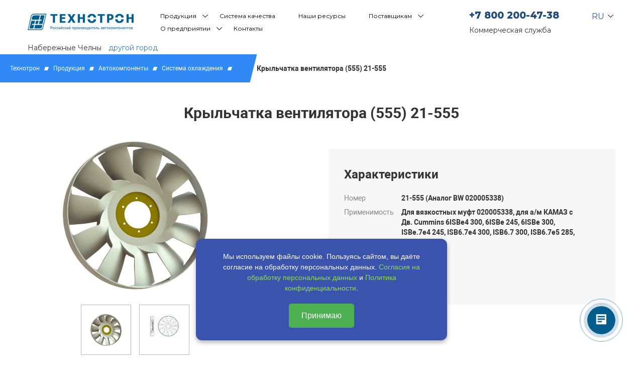

--- FILE ---
content_type: text/html; charset=utf-8
request_url: https://pktehnotron.com/produktsii/avtokomponenty/sistema-ohlazhdeniya/krylchatka-ventilyatora-555.html
body_size: 6282
content:
<!DOCTYPE html>
<html lang="ru">
<head>
<meta name="yandex-verification" content="de167a0a7036bd76" />
  <meta charset="utf-8">
  <meta http-equiv="X-UA-Compatible" content="IE=edge">
  <meta name="viewport" content="width=device-width, initial-scale=1">
  <meta name="yandex-verification" content="fc2ec4173ea03692" />
  <meta name="google-site-verification" content="KpkHxu2nG5mxSiWbZZx8gPvW3-LhlTLJFQMI1VL_uq0" />
  <meta name="google-site-verification" content="aZfHYIr7xnZ1c7Tumr4MTNSpRXZVuO5V805RSXmRj-0" />
  <title>Крыльчатка вентилятора (555) 21-555 - купить в Набережных Челнах</title>
  <meta name="description" content='Крыльчатка вентилятора (555) 21-555 для грузовиков и сельскохозяйственной техники в Набережных Челнах от производителя компании TEHNOTRON - узнать цену и оставить заявку'>
    <link href="/static5/css/bootstrap.css" rel="stylesheet">
  <link href="/static5/css/bootstrap-theme.css" rel="stylesheet">
  <link href="/static5/css/lightgallery.css" rel="stylesheet">
  <link href="/static5/css/select2.min.css" rel="stylesheet">
  <link href="/static5/css/main.css" rel="stylesheet">  
  <link rel="preconnect" href="https://fonts.gstatic.com">
  <link rel="stylesheet" type="text/css" href="//cdn.jsdelivr.net/npm/slick-carousel@1.8.1/slick/slick.css"/>

  <link href="https://fonts.googleapis.com/css2?family=Montserrat:wght@400;700;800&display=swap" rel="stylesheet"> 
    <meta name="cmsmagazine" content="f4ff22ceab61e811efd5fdc13e3bea7d" />




  <!--[if lt IE 9]>
  <script src="https://oss.maxcdn.com/libs/html5shiv/3.7.0/html5shiv.js"></script>
  <script src="https://oss.maxcdn.com/libs/respond.js/1.4.2/respond.min.js"></script>
  <![endif]-->
</head>
<body>
<div class="ny-bg-top"></div>
    <div class="mob-sideblock">
        <div class="mob-sidemenu">
            <ul>
                                            <li class="mob-sidemenu__item dropdown">
                    <a class="mob-sidemenu__link" href="javascript:void(0);">Продукция</a>          
                    <ul class="mob-sidemenu-subnav">
                                                                  <li class="mob-sidemenu-subnav__item dropdown"><a class="mob-sidemenu-subnav__link" href="javascript:void(0);">Автокомпоненты</a>                    
                                                <ul class="mob-sidemenu-secsubnav">
                                                    <li class="mob-sidemenu-secsubnav__item"><a class="mob-sidemenu-secsubnav__link" href="/produktsii/avtokomponenty/operenie-kabiny/">Оперение кабины (экстерьер)</a></li>
                                                    <li class="mob-sidemenu-secsubnav__item"><a class="mob-sidemenu-secsubnav__link" href="/produktsii/avtokomponenty/prinadlezhnosti-kabiny-interer/">Принадлежности кабины (интерьер)</a></li>
                                                    <li class="mob-sidemenu-secsubnav__item"><a class="mob-sidemenu-secsubnav__link" href="/produktsii/avtokomponenty/sistema-ohlazhdeniya/">Система охлаждения</a></li>
                                                    <li class="mob-sidemenu-secsubnav__item"><a class="mob-sidemenu-secsubnav__link" href="/produktsii/avtokomponenty/detalydvigatelya/">Детали ДВС</a></li>
                                                    <li class="mob-sidemenu-secsubnav__item"><a class="mob-sidemenu-secsubnav__link" href="/produktsii/avtokomponenty/sistema-pitaniya/">Система питания</a></li>
                                                    <li class="mob-sidemenu-secsubnav__item"><a class="mob-sidemenu-secsubnav__link" href="/produktsii/avtokomponenty/elementy-podveski/">Элементы подвески</a></li>
                                                    <li class="mob-sidemenu-secsubnav__item"><a class="mob-sidemenu-secsubnav__link" href="/produktsii/avtokomponenty/tyagovo-stsepnye-ustroystva/">Тягово-сцепные устройства</a></li>
                                                    <li class="mob-sidemenu-secsubnav__item"><a class="mob-sidemenu-secsubnav__link" href="/produktsii/avtokomponenty/elektrika/">Электрика</a></li>
                                                    <li class="mob-sidemenu-secsubnav__item"><a class="mob-sidemenu-secsubnav__link" href="/produktsii/avtokomponenty/sedelno-stsepnye-ustroystva/">Седельно-сцепные устройства и монтажные плиты</a></li>
                                                    <li class="mob-sidemenu-secsubnav__item"><a class="mob-sidemenu-secsubnav__link" href="/produktsii/avtokomponenty/prochee/">Прочее</a></li>
                                                  </ul>
                                                                  
                      </li>
                                                
                    </ul>                                 
                </li>
                               
                                            <li class="mob-sidemenu__item"><a class="mob-sidemenu__link" href="/sistema-kachestva/">Система качества</a></li>
                               
                                            <li class="mob-sidemenu__item"><a class="mob-sidemenu__link" href="/Nashi_Resursi/">Наши ресурсы</a></li>
                               
                                            <li class="mob-sidemenu__item dropdown">
                    <a class="mob-sidemenu__link" href="javascript:void(0);">Поставщикам</a>          
                    <ul class="mob-sidemenu-subnav">
                                                                  <li class="mob-sidemenu-subnav__item"><a class="mob-sidemenu-subnav__link" href="/postavschikam/zakupki/">Закупки</a> 
                                                                                        <li class="mob-sidemenu-subnav__item"><a class="mob-sidemenu-subnav__link" href="/postavschikam/informatsiya/">Информация</a> 
                                                
                    </ul>                                 
                </li>
                               
                                            <li class="mob-sidemenu__item dropdown">
                    <a class="mob-sidemenu__link" href="javascript:void(0);">О предприятии</a>          
                    <ul class="mob-sidemenu-subnav">
                                                                  <li class="mob-sidemenu-subnav__item"><a class="mob-sidemenu-subnav__link" href="/o-predpriyatii/novosti/">Новости</a> 
                                                                                        <li class="mob-sidemenu-subnav__item"><a class="mob-sidemenu-subnav__link" href="/o-predpriyatii/o-kompanii/">О компании</a> 
                                                                                        <li class="mob-sidemenu-subnav__item"><a class="mob-sidemenu-subnav__link" href="/o-predpriyatii/otzyvy/">Отзывы</a> 
                                                                                        <li class="mob-sidemenu-subnav__item"><a class="mob-sidemenu-subnav__link" href="/o-predpriyatii/politika/">Политика обработки персональных данных</a> 
                                                                                        <li class="mob-sidemenu-subnav__item"><a class="mob-sidemenu-subnav__link" href="/o-predpriyatii/soglasiye-pdn/">Согласие на обработку персональных данных</a> 
                                                
                    </ul>                                 
                </li>
                               
                                            <li class="mob-sidemenu__item"><a class="mob-sidemenu__link" href="/kontakty/">Контакты</a></li>
                               
                        </ul>
        </div>
    </div>
    <!-- Cookie Banner -->
<div id='cookie-banner' style='
  position: fixed;
  top: 80%;
  left: 50%;
  transform: translate(-50%, -50%);
  background-color: #3a53ad;
  color: #fff;
  padding: 25px 30px;
  font-family: sans-serif;
  display: flex;
  flex-direction: column;
  justify-content: center;
  align-items: center;
  z-index: 10000;
  box-shadow: 0 4px 10px rgba(0, 0, 0, 0.3);
  max-width: 90%;
  width: 500px;
  border-radius: 12px;
  text-align: center;
'>

  <span style='margin-bottom: 20px; line-height: 1.5;'>
    Мы используем файлы cookie. Пользуясь сайтом, вы даёте согласие на обработку персональных данных. 

    <a href='/o-predpriyatii/politika/' style='color:#8bdf4e;'>Согласия на обработку персональных данных</a> и 
    <a href='/o-predpriyatii/politika/' style='color:#8bdf4e;'>Политика конфиденциальности</a>.
  </span>

  <button id='accept-cookies' style='
    background-color: #4CAF50;
    color: white;
    border: none;
    padding: 10px 25px;
    cursor: pointer;
    border-radius: 5px;
    font-size: 16px;
  '>
    Принимаю
  </button>

</div>

<script>
  if (localStorage.getItem('cookiesAccepted') === 'true') {
    document.getElementById('cookie-banner').style.display = 'none';
  }

  document.getElementById('accept-cookies').addEventListener('click', function () {
    localStorage.setItem('cookiesAccepted', 'true');
    document.getElementById('cookie-banner').style.display = 'none';
  });
</script>
<div class="main-overlay"></div>
<div class="mob-navblock">
  <div class="mob-navblock__ham">
    <a href="#" class="mob-sideblock-btn">
      <span class="mob-ham__text">Меню</span>
      <span class="mob-ham__ico">
        <span></span>
        <span></span>
        <span></span>
      </span>
    </a>
  </div>
  <div class="mob-search">
    <form class="form-search" action="/search" method="GET">
      <input class="form-search__field-inp" name="word" type="text" placeholder="Поиск по каталогу">
      <i class="search_icon"></i>
    </form>              
  </div>                                
</div> 	
<header class="header">
  <div class="container">
    <div class="header-in">
      <div class="header-logo"><a href="/"><img class="header-logo__logo" src="/netcat_files/c/Logo_1_blue.png"/></a></div>
      <ul class="mainnav">
             
        <li class="mainnav__item dropdown">
            <a class="mainnav__link" href="javascript:void(0);">Продукция</a>
            <ul class="subnav">                          
                                        
              <li class="subnav__item subnav__item-cat"><a class="subnav__link" href="/produktsii/avtokomponenty/">Автокомпоненты</a>
                                <ul class="secsub">
                                    <li class="subnav__item"><a class="subnav__link" href="/produktsii/avtokomponenty/operenie-kabiny/">Оперение кабины (экстерьер)</a></li>
                                    <li class="subnav__item"><a class="subnav__link" href="/produktsii/avtokomponenty/prinadlezhnosti-kabiny-interer/">Принадлежности кабины (интерьер)</a></li>
                                    <li class="subnav__item"><a class="subnav__link" href="/produktsii/avtokomponenty/sistema-ohlazhdeniya/">Система охлаждения</a></li>
                                    <li class="subnav__item"><a class="subnav__link" href="/produktsii/avtokomponenty/detalydvigatelya/">Детали ДВС</a></li>
                                    <li class="subnav__item"><a class="subnav__link" href="/produktsii/avtokomponenty/sistema-pitaniya/">Система питания</a></li>
                                    <li class="subnav__item"><a class="subnav__link" href="/produktsii/avtokomponenty/elementy-podveski/">Элементы подвески</a></li>
                                    <li class="subnav__item"><a class="subnav__link" href="/produktsii/avtokomponenty/tyagovo-stsepnye-ustroystva/">Тягово-сцепные устройства</a></li>
                                    <li class="subnav__item"><a class="subnav__link" href="/produktsii/avtokomponenty/elektrika/">Электрика</a></li>
                                    <li class="subnav__item"><a class="subnav__link" href="/produktsii/avtokomponenty/sedelno-stsepnye-ustroystva/">Седельно-сцепные устройства и монтажные плиты</a></li>
                                    <li class="subnav__item"><a class="subnav__link" href="/produktsii/avtokomponenty/prochee/">Прочее</a></li>
                                    </ul>
                            </li>
                          </ul>                              
        </li>
                          <li class="mainnav__item"><a class="mainnav__link" href="/sistema-kachestva/">Система качества</a></li>
                          <li class="mainnav__item"><a class="mainnav__link" href="/Nashi_Resursi/">Наши ресурсы</a></li>
                   
        <li class="mainnav__item dropdown">
            <a class="mainnav__link" href="javascript:void(0);">Поставщикам</a>
            <ul class="subnav">                          
                                        
              <li class="subnav__item subnav__item-cat"><a class="subnav__link" href="/postavschikam/zakupki/">Закупки</a>
                            </li>
                                        
              <li class="subnav__item subnav__item-cat"><a class="subnav__link" href="/postavschikam/informatsiya/">Информация</a>
                            </li>
                          </ul>                              
        </li>
                   
        <li class="mainnav__item dropdown">
            <a class="mainnav__link" href="javascript:void(0);">О предприятии</a>
            <ul class="subnav">                          
                                        
              <li class="subnav__item subnav__item-cat"><a class="subnav__link" href="/o-predpriyatii/novosti/">Новости</a>
                            </li>
                                        
              <li class="subnav__item subnav__item-cat"><a class="subnav__link" href="/o-predpriyatii/o-kompanii/">О компании</a>
                            </li>
                                        
              <li class="subnav__item subnav__item-cat"><a class="subnav__link" href="/o-predpriyatii/otzyvy/">Отзывы</a>
                            </li>
                                        
              <li class="subnav__item subnav__item-cat"><a class="subnav__link" href="/o-predpriyatii/politika/">Политика обработки персональных данных</a>
                            </li>
                                        
              <li class="subnav__item subnav__item-cat"><a class="subnav__link" href="/o-predpriyatii/soglasiye-pdn/">Согласие на обработку персональных данных</a>
                            </li>
                          </ul>                              
        </li>
                          <li class="mainnav__item"><a class="mainnav__link" href="/kontakty/">Контакты</a></li>
              
      </ul>
      <div class="header-contacts">
        <div class="header__phone">
          <a href="tel:+7 800 200-47-38">+7 800 200-47-38</a>
          <span>Коммерческая служба</span>
        </div>
        <div class="header-lang">
          <select id="lang-select" class="header-lang__lang">
            <option selected="selected" value="//pktehnotron.com/produktsii/avtokomponenty/sistema-ohlazhdeniya/krylchatka-ventilyatora-555.html">RU</option>
            <option value="//en.pktehnotron.com/produktsii/avtokomponenty/sistema-ohlazhdeniya/krylchatka-ventilyatora-555.html">EN</option>
          </select>  
        </div>        
               </div>
    </div>
    <div class="header-city">
      Набережные Челны <a href="#" data-action='{"show-modal":{"url":"/geo/","title":"Выберите город"}}'>другой город</a>
    </div>
  </div>
</header>
	
		
        <div class='breadcrumbs'>
                                  <div class="breadcrumbs__item"><a href="/">Технотрон</a></div><span class="breadcrumbs__separator"></span>                                              <div class="breadcrumbs__item"><a href="/produktsii/">Продукция</a></div><span class="breadcrumbs__separator"></span>                                              <div class="breadcrumbs__item"><a href="/produktsii/avtokomponenty/">Автокомпоненты</a></div><span class="breadcrumbs__separator"></span>                                              <div class="breadcrumbs__item"><a href="/produktsii/avtokomponenty/sistema-ohlazhdeniya/">Система охлаждения</a></div><span class="breadcrumbs__separator"></span>                                              <div class="breadcrumbs__item active">Крыльчатка вентилятора (555) 21-555</div>                         
        </div>
        
        		<main class="page product">
			<div class="container">	
				<span class="large-h1">Крыльчатка вентилятора (555) 21-555</span>
				<div class="row">
					<div class="col-md-6 col-sm-4">
						<div class="product-imageblock">
							<div class="product-imageblock__mainimg">
								<img src="/netcat_files/93/94/21_495_i_21_555_BELAYa_copy_2_.png" />
							</div>
                            
                            							<div class="product-secondimages lightgallery__list">
                                <div class="product-secondimages__item"><a href="/netcat_files/93/94/21_495_i_21_555_BELAYa_copy_2_.png" data-exthumbimage="/netcat_files/93/94/21_495_i_21_555_BELAYa_copy_2_.png"><img src="/netcat_files/93/94/preview_21_495_i_21_555_BELAYa_copy_2_.png" /></a></div>
                                								<div class="product-secondimages__item"><a href="/netcat_files/multifile/169/14/d84f95fe3b270935b0a8389925879802.jpg" data-exthumbimage="/netcat_files/multifile/169/14/d84f95fe3b270935b0a8389925879802.jpg"><img src="/netcat_files/multifile/169/14/preview_d84f95fe3b270935b0a8389925879802.jpg" /></a></div>
                                							</div>
                            						</div>
					</div>
					<div class="col-md-6 col-sm-8">
						<div class="product-infoblock">
							<div class="product-infoblock__text">
													
							</div>
							<div class="product-chars">
								<span class="product-chars__heading">Характеристики</span>
								<table class="product-chars__table table">
                                    									<tr>
										<td class="product-chars__charname">Номер</td>
										<td class="product-chars__charvalue">21-555 (Аналог BW 020005338)</td>
									</tr>
                                                                        
                                    									<tr>
										<td class="product-chars__charname">Применимость</td>
										<td class="product-chars__charvalue">Для вязкостных муфт 020005338, для а/м КАМАЗ с Дв. Cummins 6ISBe4 300, 6ISBe 245, 6ISBe 300, ISBe.7e4 245, ISB6.7e4 300, ISB6.7 300, ISB6.7e5 285, ISB6.7e5 300</td>
									</tr>
                                                                        
                                    									<tr>
										<td class="product-chars__charname">Машкомплект</td>
										<td class="product-chars__charvalue">1</td>
									</tr>
                                                                        
                                    									<tr>
										<td class="product-chars__charname">Вес, кг.</td>
										<td class="product-chars__charvalue">4,4</td>
									</tr>
                                                                                                            
                                    								</table>
							</div>
						</div>
					</div>
				</div>
                
                <div class="row">
					<div class="col-md-6 col-sm-4">
                        <div class="product-imageblock">
                            <div class="product-imageblock__mainimg">
                                <img src="" />
                            </div>
                        </div>
                     </div>
                     
                     <div class="col-md-6 col-sm-8">
                    <span class="product-chars__heading">Спецификация</span>
						<div class="product-infoblock">
							<div class="product-infoblock__text spec">
													
						</div>
                     </div>
                </div>
                
                
                
			</div>
		</main>        		<footer class="m-footer" id="#footer">
			<div class="m-footer-navblock">
				<div class="m-footer-topline">
					<div class="m-footer-topline__logo">
                        <img src="/netcat_files/c/Logo_1_blue.png" />
                        <div class="pres_footer_link"><a href="/presentation_2023.pdf" target="_blank">Скачать презентацию</a></div>
                        <div class="pres_footer_link"><a href="/catalog_2024.pdf" target="_blank">Скачать каталог</a></div>
                    </div>
					<div class="m-footer-topline__nav">
						<ul class="m-footer-mainnav">
                                                         
							<li class="m-footer-mainnav__item dropdown">
								<a class="m-footer-mainnav__link" href="/produktsii/">Продукция</a>
								<ul class="m-footer-subnav">
                                     
                                    <li class="m-footer-subnav__item m-footer-subnav__item-cat"><a class="m-footer-subnav__link" href="/produktsii/avtokomponenty/">Автокомпоненты</a>
                                                                           <ul class="m-footer-secsub">
                                                                            <li class="m-footer-subnav__item"><a class="m-footer-subnav__link" href="/produktsii/avtokomponenty/operenie-kabiny/">Оперение кабины (экстерьер)</a></li>
                                                                            <li class="m-footer-subnav__item"><a class="m-footer-subnav__link" href="/produktsii/avtokomponenty/prinadlezhnosti-kabiny-interer/">Принадлежности кабины (интерьер)</a></li>
                                                                            <li class="m-footer-subnav__item"><a class="m-footer-subnav__link" href="/produktsii/avtokomponenty/sistema-ohlazhdeniya/">Система охлаждения</a></li>
                                                                            <li class="m-footer-subnav__item"><a class="m-footer-subnav__link" href="/produktsii/avtokomponenty/detalydvigatelya/">Детали ДВС</a></li>
                                                                            <li class="m-footer-subnav__item"><a class="m-footer-subnav__link" href="/produktsii/avtokomponenty/sistema-pitaniya/">Система питания</a></li>
                                                                            <li class="m-footer-subnav__item"><a class="m-footer-subnav__link" href="/produktsii/avtokomponenty/elementy-podveski/">Элементы подвески</a></li>
                                                                            <li class="m-footer-subnav__item"><a class="m-footer-subnav__link" href="/produktsii/avtokomponenty/tyagovo-stsepnye-ustroystva/">Тягово-сцепные устройства</a></li>
                                                                            <li class="m-footer-subnav__item"><a class="m-footer-subnav__link" href="/produktsii/avtokomponenty/elektrika/">Электрика</a></li>
                                                                            <li class="m-footer-subnav__item"><a class="m-footer-subnav__link" href="/produktsii/avtokomponenty/sedelno-stsepnye-ustroystva/">Седельно-сцепные устройства и монтажные плиты</a></li>
                                                                            <li class="m-footer-subnav__item"><a class="m-footer-subnav__link" href="/produktsii/avtokomponenty/prochee/">Прочее</a></li>
                                                                            </ul>
                                                                      
                                    </li>
                                    									
								</ul>
							</li>                            
                                                                                                                <li class="m-footer-mainnav__item"><a class="m-footer-mainnav__link" href="/sistema-kachestva/">Система качества</a></li>
                                                                                                                <li class="m-footer-mainnav__item"><a class="m-footer-mainnav__link" href="/Nashi_Resursi/">Наши ресурсы</a></li>
                                                                                                                <li class="m-footer-mainnav__item"><a class="m-footer-mainnav__link" href="/postavschikam/">Поставщикам</a></li>
                                                                                                                <li class="m-footer-mainnav__item"><a class="m-footer-mainnav__link" href="/o-predpriyatii/">О предприятии</a></li>
                                                                                                                <li class="m-footer-mainnav__item"><a class="m-footer-mainnav__link" href="/kontakty/">Контакты</a></li>
                                                        						</ul>
					</div>
				</div>
			</div>
            
            <!-- НГ Ёлка ->
            <div class="elka"><img src="/static3/main/img/elky15.gif"></div>
             <!-- НГ Ёлка -->
             
			<div class="m-footer-contacts">
            
            
                                				<div class="m-footer-phones">
					<div class="m-footer-phones__phone">
						<a href="tel:+7 800 200-47-38">+7 800 200-47-38</a>
					</div>
					<div class="m-footer-phones__desc">
                        Коммерческая служба					</div>						
				</div>
                                
                                                
				<div class="m-footer-contacts__btn">
					<button class="btn btn--radius" data-action='{"show-modal":{"url":"/callback","title":"обратный звонок","cls":"form"}}'>обратный звонок</button>
			
                 
			<div class="m-footer-copyright">
                2025 © АО «ПТФК «Технотрон» <br/><br />
Все права защищены			</div>
            
            <div>
                  <a href="/o-predpriyatii/politika/">Политика конфиденциальности</a><br><br>
                  <a href="/o-predpriyatii/soglasiye-pdn/">Согласие на обработку персональных данных</a>
            </div>

            <div class="m-footer__netkam">
				<img src="/static5/images/icons/netkambw.png" alt="Неткам">Создание и продвижение сайта<br>
				<a href="https://www.netkam.ru/" target="_blank" class="solid">Неткам</a>
			</div>       

		</footer>
        <script>
        (function(w,d,u){
                var s=d.createElement('script');s.async=true;s.src=u+'?'+(Date.now()/60000|0);
                var h=d.getElementsByTagName('script')[0];h.parentNode.insertBefore(s,h);
        })(window,document,'https://cdn-ru.bitrix24.ru/b29523180/crm/site_button/loader_5_legkrg.js');
</script>
        
        <!-- НГ Ветка ->
        <div class="r-branch"><img src="/static3/main/img/branch-r.png"></div>
        <!- НГ Ветка -->



		<!-- SCRIPTS -->
        		<script src="https://ajax.googleapis.com/ajax/libs/jquery/1.11.0/jquery.min.js"></script>
		<script src="https://api-maps.yandex.ru/2.1/?lang=ru_RU" type="text/javascript"></script>
        <script type="text/javascript" src="//cdn.jsdelivr.net/npm/slick-carousel@1.8.1/slick/slick.min.js"></script>
        <script src="https://cdnjs.cloudflare.com/ajax/libs/jquery-mousewheel/3.1.13/jquery.mousewheel.min.js"></script>
		<script src="/static5/js/bootstrap.min.js"></script>
        <script src="/static5/js/jquery.maskedinput.min.js"></script>
        <script src="/static5/js/lightgallery.min.js"></script>
        <script src="/static5/js/lg-thumbnail.min.js"></script>
        <script src="/static5/js/lg-fullscreen.min.js"></script> 
        <script src="/static5/js/select2.js"></script>  
		<script src="/static5/js/main.js"></script>    
        
        <script src="/static3/js/snow.js"></script>
        <!-- Yandex.Metrika counter -->
<script type="text/javascript" >
    (function (d, w, c) {
        (w[c] = w[c] || []).push(function() {
            try {
                w.yaCounter51215963 = new Ya.Metrika2({
                    id:51215963,
                    clickmap:true,
                    trackLinks:true,
                    accurateTrackBounce:true,
                    webvisor:true
                });
            } catch(e) { }
        });

        var n = d.getElementsByTagName("script")[0],
            s = d.createElement("script"),
            f = function () { n.parentNode.insertBefore(s, n); };
        s.type = "text/javascript";
        s.async = true;
        s.src = "https://mc.yandex.ru/metrika/tag.js";

        if (w.opera == "[object Opera]") {
            d.addEventListener("DOMContentLoaded", f, false);
        } else { f(); }
    })(document, window, "yandex_metrika_callbacks2");
</script>
<noscript><div><img src="https://mc.yandex.ru/watch/51215963" style="position:absolute; left:-9999px;" alt="" /></div></noscript>
<!-- /Yandex.Metrika counter -->

<!-- SEO Yandex.Metrika counter -->
<script type="text/javascript" >
   (function(m,e,t,r,i,k,a){m[i]=m[i]||function(){(m[i].a=m[i].a||[]).push(arguments)};
   m[i].l=1*new Date();k=e.createElement(t),a=e.getElementsByTagName(t)[0],k.async=1,k.src=r,a.parentNode.insertBefore(k,a)})
   (window, document, "script", "https://mc.yandex.ru/metrika/tag.js", "ym");

   ym(53693764, "init", {
        clickmap:true,
        trackLinks:true,
        accurateTrackBounce:true,
        webvisor:true
   });
</script>
<noscript><div><img src="https://mc.yandex.ru/watch/53693764" style="position:absolute; left:-9999px;" alt="" /></div></noscript>
<!-- /SEO Yandex.Metrika counter -->

    <!-- RedHelper ->
<script id="rhlpscrtg" type="text/javascript" charset="utf-8" async="async" 
	src="https://web.redhelper.ru/service/main.js?c=pktehnotron">
</script> 
<!--/Redhelper -->

<!-- snow ->
<script type="text/javascript" >
if ($(window).width() > 1024) {
    $.fn.snowit({
        flakeColor: '#f3f3f3)', // цвет снежинок
        total: 150, // количество снежинок
        minSize: 10, // минимальный размер снежинки
        maxSize: 15, // максимальный размер снежинки
        speed: $(document).height() / 105, // скорость падения снежинок
    });
}
</script> 
<!-- snow -->
*Цены носят рекомендательный характер, не является офертой, подробности уточняйте в отделе продаж по тел: 8 (800) 200-47-38
	</body>
</html>


--- FILE ---
content_type: text/css
request_url: https://pktehnotron.com/static5/css/main.css
body_size: 11937
content:
@font-face { font-family: 'Roboto'; font-style: normal; font-weight: 100; src: local("Roboto Thin"), local("Roboto-Thin"), url("../fonts/Robotothin.woff2") format("woff2"), url("../fonts/Robotothin.woff") format("woff"), url("../fonts/Robotothin.ttf") format("truetype"); }
@font-face { font-family: 'Roboto'; font-style: italic; font-weight: 100; src: local("Roboto Thin Italic"), local("Roboto-ThinItalic"), url("../fonts/Robotothinitalic.woff2") format("woff2"), url("../fonts/Robotothinitalic.woff") format("woff"), url("../fonts/Robotothinitalic.ttf") format("truetype"); }
@font-face { font-family: 'Roboto'; font-style: normal; font-weight: 300; src: local("Roboto Light"), local("Roboto-Light"), url("../fonts/Robotolight.woff2") format("woff2"), url("../fonts/Robotolight.woff") format("woff"), url("../fonts/Robotolight.ttf") format("truetype"); }
@font-face { font-family: 'Roboto'; font-style: italic; font-weight: 300; src: local("Roboto Light Italic"), local("Roboto-LightItalic"), url("../fonts/Robotolightitalic.woff2") format("woff2"), url("../fonts/Robotolightitalic.woff") format("woff"), url("../fonts/Robotolightitalic.ttf") format("truetype"); }
@font-face { font-family: 'Roboto'; font-style: normal; font-weight: 400; src: local("Roboto"), local("Roboto-Regular"), url("../fonts/Roboto.woff2") format("woff2"), url("../fonts/Roboto.woff") format("woff"), url("../fonts/Roboto.ttf") format("truetype"); }
@font-face { font-family: 'Roboto'; font-style: italic; font-weight: 400; src: local("Roboto Italic"), local("Roboto-Italic"), url("../fonts/Robotoitalic.woff2") format("woff2"), url("../fonts/Robotoitalic.woff") format("woff"), url("../fonts/Robotoitalic.ttf") format("truetype"); }
@font-face { font-family: 'Roboto'; font-style: normal; font-weight: 500; src: local("Roboto Medium"), local("Roboto-Medium"), url("../fonts/Robotomedium.woff2") format("woff2"), url("../fonts/Robotomedium.woff") format("woff"), url("../fonts/Robotomedium.ttf") format("truetype"); }
@font-face { font-family: 'Roboto'; font-style: italic; font-weight: 500; src: local("Roboto Medium Italic"), local("Roboto-MediumItalic"), url("../fonts/Robotomediumitalic.woff2") format("woff2"), url("../fonts/Robotomediumitalic.woff") format("woff"), url("../fonts/Robotomediumitalic.ttf") format("truetype"); }
@font-face { font-family: 'Roboto'; font-style: normal; font-weight: 700; src: local("Roboto Bold"), local("Roboto-Bold"), url("../fonts/Robotobold.woff2") format("woff2"), url("../fonts/Robotobold.woff") format("woff"), url("../fonts/Robotobold.ttf") format("truetype"); }
@font-face { font-family: 'Roboto'; font-style: italic; font-weight: 700; src: local("Roboto Bold Italic"), local("Roboto-BoldItalic"), url("../fonts/Robotobolditalic.woff2") format("woff2"), url("../fonts/Robotobolditalic.woff") format("woff"), url("../fonts/Robotobolditalic.ttf") format("truetype"); }
@font-face { font-family: 'Roboto'; font-style: normal; font-weight: 900; src: local("Roboto Black"), local("Roboto-Black"), url("../fonts/Robotoblack.woff2") format("woff2"), url("../fonts/Robotoblack.woff") format("woff"), url("../fonts/Robotoblack.ttf") format("truetype"); }
@font-face { font-family: 'Roboto'; font-style: italic; font-weight: 900; src: local("Roboto Black Italic"), local("Roboto-BlackItalic"), url("../fonts/Robotoblackitalic.woff2") format("woff2"), url("../fonts/Robotoblackitalic.woff") format("woff"), url("../fonts/Robotoblackitalic.ttf") format("truetype"); }
html, body { font-family: 'Roboto', sans-serif; line-height: 1.8; overflow-x: hidden; }
p { margin-bottom: 20px; }
.large-h1 { font-size: 45px; font-weight: 700; margin: 0 0 35px 0; display: block; line-height: 1.42857143; } 
.h2 { font-size: 24px; font-weight: 700; line-height: 1.42857143; margin-top: 0; margin-bottom: 25px; display: block; }
.h2-line { line-height: 1.42857143; padding-bottom: 40px;}
.text-upper { text-transform: uppercase; }
.yellow-text { color: #fffc00; }
ul { line-height: 1.42857143; }
.page ul:not(.reset-default) { padding: 0 0 0 0; margin: 0; list-style-type: none; }
.page ul:not(.reset-default) li { margin-bottom: 3px; position: relative; padding-left: 21px; }
.page ul:not(.reset-default) li:before { content: ''; display: block; position: absolute; top: 8px; left: 0; width: 4px; height: 4px; background: #000; border-radius: 50%; }
.list-trap { list-style-type: none; margin: 30px 0; padding: 0; }
.list-trap li { position: relative; margin-bottom: 20px; }
.list-trap li:before { display: block; position: absolute; top: 7px; left: -28px; content: ''; width: 8px; height: 7px; -webkit-transform: skew(-20deg); -moz-transform: skew(-20deg); -o-transform: skew(-20deg); background: #fff; }
.list-trap__heading { display: block; margin-bottom: 5px; }
.list-trap__val { display: block; }
.list-trap-black li:before { background: #000; }
.btn { border-radius: 25px; display: table; border: none; }
.btn-darkblue { -webkit-transition: all 0.3s ease; -o-transition: all 0.3s ease; transition: all 0.3s ease; color: #fff; background: #1a4271; background: -webkit-linear-gradient(top, #1a4271 0%, #092955 100%); background: -webkit-gradient(linear, left top, left bottom, from(#1a4271), to(#092955)); background: -o-linear-gradient(top, #1a4271 0%, #092955 100%); background: linear-gradient(to bottom, #1a4271 0%, #092955 100%); filter: progid:DXImageTransform.Microsoft.gradient( startColorstr='#1a4271', endColorstr='#092955',GradientType=0 ); padding: 10px 33px; -webkit-box-shadow: 0px -1px 2px #2c5483; box-shadow: 0px -1px 2px #2c5483; }
.btn-darkblue:hover { background: #d3d3d3; color: #000; }
.btn-blue { -webkit-transition: all 0.3s ease; -o-transition: all 0.3s ease; transition: all 0.3s ease; color: #fff; 
background: #297cf2;
padding: 10px 60px;
box-shadow: 0px -1px 2px #3d9ef7;
  }
.btn-blue:hover { 
background: #d3d3d3; 
color: #000; }
.btn-busbar { position: absolute; bottom: 40px; }
.btn-grey { -webkit-transition: all 0.3s ease; -o-transition: all 0.3s ease; transition: all 0.3s ease; color: #0c3463; background: #d3d3d3; padding: 10px 33px; -webkit-box-shadow: 0px -1px 1px #d7d7d7, 0 0 10px 1px inset #cccbcb; box-shadow: 0px -1px 1px #d7d7d7, 0 0 10px 1px inset #cccbcb; }
.btn-grey:hover { color: #fff; background: #3089f4; -webkit-box-shadow: none; box-shadow: none; }
.btn-lightgrey { color: #0c3463; background: #ededed; padding: 10px 33px; -webkit-box-shadow: 0 0 10px 1px inset #e3e3e3; box-shadow: 0 0 10px 1px inset #e3e3e3; }
.btn-modal { width: 100%; }
.clearfix { clear: both; }
.flex-item { display: flex; align-items: center; }
.main-overlay { display: none; background: rgba(0, 0, 0, 0.6); position: fixed; width: 100%; height: 100%; z-index: 50; opacity: 0; }
.main-overlay.active { display: block; }


.nav-markers { position: fixed; left: 40px; top: 35%; z-index: 100; }
.nav-markers ul { list-style-type: none; padding: 0; margin: 0; }
.nav-markers ul li { margin: 15px 10px; }
.nav-markers ul li a { position: relative; display: -webkit-box; display: -ms-flexbox; display: flex; width: 20px; height: 20px; -webkit-box-align: center; -ms-flex-align: center; align-items: center; -webkit-box-pack: center; -ms-flex-pack: center; justify-content: center; }
.nav-markers ul li a .circle { width: 5px; height: 5px; background: #fff; position: absolute; border-radius: 50%; }
.nav-markers ul li.active a .circle { width: 8px; height: 8px; }
.nav-markers ul li.active a .circle-after { width: 12px; height: 12px; left: 4px; top: 4px; position: absolute; background: transparent; display: block; border: 1px solid #fff; border-radius: 50%; }

.header {
  /*background: url(/static5/images/christmas_garland_blue.png) repeat-x;
  background-position-y: -60px;
  padding: 25px 0 50px;
  background-image: url(/static3/img/bg/ny-bg-ptrn-top.jpg);*/
}
.header-in {
  display: flex;
  align-items:center;
      margin-top: 14px;
}
.header-logo {
  width:440px;
  
}
.header-logo__logo {
  width:100%;
}
.header-contacts {
  display: flex;

  
}
.header__phone {
  font-family: 'Montserrat', sans-serif;
}
.header__phone a {
  font-weight: 800;
  font-size: 23px;
  color:#214b7d;
}
.header__phone span {
  font-weight: 400;
}
.header-lang {
  position: relative;
}
.header-lang__lang, #select2-lang-select-container {
  position:relative;
  font-family: 'Montserrat', sans-serif;
  font-size: 16px;
  color:#335b88;
 
  display: block;
  padding: 5px 10px 5px 10px;
  margin: 0 10px;
}
.header-lang__lang:after { position: absolute; right: 0px; top: calc(50% - 2px); width: 11px; height: 6px; display: block; content: ''; background: url("/static5/images/icons/drop_arrow.png") no-repeat; }
.select2-container--default .select2-selection--single {
  background: unset;
  border: unset;
}
.select2-container--default .select2-selection--single .select2-selection__arrow b {
position: absolute; right: 0px; top: calc(50% - 2px); width: 11px; height: 6px; display: block; content: ''; border: unset; background: url("/static5/images/icons/drop_arrow.png") no-repeat;
}
.select2-container--default .select2-selection--single .select2-selection__arrow { height: 35px; }
.select2-search {
  display: none;
}

.mainnav {  font-size:0; width:80%; font-family: 'Montserrat', sans-serif; margin:0; padding:0 0 0 60px; z-index:60;}
.mainnav__item { list-style-type: none; display: inline-block; }
.mainnav__item a { text-decoration: none;color: #000; padding: 4px 23px 4px 23px; font-size: 16px; display: inline-block; position: relative; z-index: 100; }
.mainnav__item.dropdown:after { position: absolute; right: 0; top: calc(50% - 2px); width: 11px; height: 6px; display: block; content: ''; background: url("/static5/images/icons/drop_arrow.png") no-repeat; }
.subnav { width: 300px; position: absolute; left: 0; margin: 20px 0 0 0; padding: 0; display: none; list-style-type: none; }
.subnav.active { display: block; }
.subnav__item a { font-size: 14px; }
.subnav__item:hover > a { color:#e2b22a; }
.subnav__item:not(.mcon-subnav__item-cat) a:before { content: '-'; color: #000; padding: 0 10px 0 0; }
.subnav__item-cat > a { font-weight: bold; font-size: 15px;}
.secsub { padding:0; list-style-type: none}

.mainnav__item.active a{
  z-index:60;
  color:#fff;
}

.header-city {
  margin-top: 10px;
  font-family: 'Montserrat', sans-serif;   
}
.header-city a {
  margin-left:10px;
}

.maincats { font-family: 'Montserrat', sans-serif;  }
.maincats-in {
  display: flex;
  flex-wrap: wrap;
  margin:0 -10px;
}
.maincats__item {
  margin:0 10px;
  position: relative;
}
.maincats-imageblock-wrap {
  overflow: hidden;
  border-radius: 15px;
}
.maincats__textwrap {
  position: absolute;
  top: 20px;
  left:20px;
}
.maincats-imageblock {
  padding:20px;
  background:#325886;
  height:300px;
  border-radius: 15px;
  
  background-size: cover !important;
  background-position: center center !important;
  background-repeat: no-repeat !important;
  transition: all 0.3s ease;
}
.maincats-imageblock:hover {
  -moz-transform: scale(1.4);
  -ms-transform: scale(1.4);
  -webkit-transform: scale(1.4);
  -o-transform: scale(1.4);
  transform: scale(1.4);  
}
.maincats__item:nth-child(1) {
  /*width: calc(75% - 20px);*/
  width: calc(100% - 20px);
}
.maincats__item:nth-child(2) {
  width: calc(20% - 20px);
}
.maincats__item:nth-child(3) {
  width: calc(17% - 20px);
}
.maincats__desc {
  padding:30px 0;
  display: flex;

}
.maincats__overtext {
  color:#000;
  font-family: 'Montserrat', sans-serif;
  font-size: 14px;
  line-height: 1.4;
}
.maincats__overtext b {
	text-transform: uppercase;
}
.maincats__overtextlink {
  color:#000;
  text-decoration: underline;
  display: block;
  font-size: 12px;
}
.maincats-nameblock {
  margin-right: 40px;
  font-size: 18px;
}
.maincats__name {
  font-weight: bold;
  display: table;
}
.maincats__shorttext {
 
}

.advants {
	padding-top: 60px;
}
.advants .item {
	width: 24%;
    display: inline-flex;
    flex-direction: row;
    flex-wrap: nowrap;
    justify-content: space-evenly;
    align-items: center;
}

.advants .item img {
	width: 30%;
}
.advants .item p {
	font-size: 20px;
    line-height: 1.4;
}

.btn--radius {
  border:1px solid #e1b22a;
  border-radius: 20px;
  font-family: 'Montserrat', sans-serif;
  color:#000;
  padding: 9px 16px;
  max-height: 40px;
}
.btn--radius:hover {
  background:#fbf4df;  
}

.utp {}
.utp-in {
  padding-left:70px;
  background:url('/static5/images/logo-bg.png') no-repeat;
  background-position: 100%;
  padding-bottom: 50px;
  position: relative;
  background-size: contain;
}
.utp-in:after {
  content:'';
  border-bottom:1px solid #d7d7d7;
  width:calc(50% - 75px);
  display: block;
  position: absolute;
  bottom:0;
}
.utp__text {
  font-family: 'Montserrat', sans-serif;
  font-size: 55px;
  color:#000;
  line-height: 1.143;
  margin-bottom: 60px;
}

.utp-socials {
  display: flex;
  margin:0 -25px;
}
.utp-socials__item {
  display: flex;
  align-items:center;
  margin:0 25px;
  font-size: 15px;
}
.utp-socials__ico {
  margin-right: 25px;
}
.utp-socials__text { color:#000; }

.mainpage { padding-top: 80px; }
.mainpage-contacts__block { margin-bottom: 30px; line-height: 2; }
.mainpage-contacts__heading { font-size: 24px; font-weight: bold; color: #000; margin-bottom: 20px; display: block; }
.mainpage-contacts__item { margin-bottom: 15px; position: relative; }
.mainpage-contacts__item:before { content: ''; width: 8px; height: 7px; background: url("/static5/images/icons/list-point.png") no-repeat; display: block; position: absolute; top: 10px; left: -22px; }
.mainpage-contacts__name { display: block; }
#mainmap { height: 400px; }

/****** PAGE  ******/

.headerpage { background: url("/static5/images/blue-bg.jpg"); position: relative; line-height: 1.42857143; }
.headerpage-navblock { padding: 40px 95px 30px 95px; }
.headerpage-topline__logo { float: left; padding: 0 42px 0 0; width: 250px;}
.headerpage-topline__logo img {width: 100%;}
.headerpage-topline__nav { vertical-align: middle; }
.headerpage-mainnav__item { list-style-type: none; display: inline-block; }
.headerpage-mainnav__item a { color: #fff; padding: 4px 18px 4px 18px; font-size: 16px; display: inline-block; position: relative; z-index: 100; }
.headerpage-mainnav__item.dropdown:after { position: absolute; right: 0; top: calc(50% - 2px); width: 11px; height: 6px; display: block; content: ''; background: url("/static5/images/icons/drop_arrow.png") no-repeat; }
.headerpage-subnav { width: 300px;position: absolute; left: 0; margin: 20px 0 0 0; padding: 0; display: none; list-style-type: none; }
.headerpage-subnav.active { display: block; }
.headerpage-subnav__item a { font-size: 14px; text-decoration: none;}
.headerpage-subnav__item:not(.headerpage-subnav__item-cat) a:before { content: '-'; color: #fff; padding: 0 10px 0 0; }
.headerpage-subnav__item:hover > a { color:#e2b22a; }
.headerpage-subnav__item-cat > a { font-weight: bold; font-size: 15px;}
.headerpage-secsub { padding:0; list-style-type: none}

.headerpage-contacts { position: absolute; top: 0; right: 93px; padding: 26px 0; display: -webkit-box; display: -ms-flexbox; display: flex; -webkit-box-orient: horizontal; -webkit-box-direction: normal; -ms-flex-direction: row; flex-direction: row; -webkit-box-align: center; -ms-flex-align: center; align-items: center; }
.headerpage-contacts__phones { margin-right: 30px; float: left; }
.headerpage-phones { color: #fff; margin: 0 0 9px 0; clear: both; }
.headerpage-phones__phone { float: left; padding: 0 5px; }
.headerpage-phones__desc { vertical-align: sub; padding: 0 5px; }
.headerpage-phones__phone a { font-size: 18px; font-weight: 700; color: #fff; }

.header-contacts-mob { display: none }




.breadcrumbs { background: #3089f4; display: -webkit-box; display: -ms-flexbox; display: flex; -webkit-box-align: center; -ms-flex-align: center; align-items: center; padding-left: 353px; }
.breadcrumbs__item { height: 56px; display: -webkit-box; display: -ms-flexbox; display: flex; -webkit-box-align: center; -ms-flex-align: center; align-items: center; }
.breadcrumbs__item a { color: #fff; font-size: 12px; }
.breadcrumbs__item.active { font-weight: 700; -webkit-box-flex: 1; -ms-flex-positive: 1; flex-grow: 1; background: #fff; margin-left: 40px; position: relative; }
.breadcrumbs__item.active:before { width: 0; height: 0; border-bottom: 60px solid #fff; border-left: 15px solid transparent; content: ''; display: block; position: absolute; left: -14px; }
.breadcrumbs__item.active a { padding: 0 20px; font-size: 24px; color: #0d386b; cursor: default; }
.breadcrumbs__separator { margin: 4px 10px; content: ''; width: 7px; height: 7px; -webkit-transform: skew(-20deg); -moz-transform: skew(-20deg); -o-transform: skew(-20deg); background: #fff; }


.page { margin: 88px 0; }


.vacancies-mainitem { border: 12px solid #3089f4; padding: 30px 40px 26px 40px; position: relative; height: 300px; }
.vacancies-mainitem__ico { position: absolute; right: 40px; top: 40px; }
.vacancies-mainitem__headingblock { width: 50%; }
.vacancies-mainitem__headingblock--heading { margin-top: 0; margin-bottom: 25px; }
.vacancies-mainitem__details { display: -webkit-box; display: -ms-flexbox; display: flex; }
.vacancies-mainitem__ditem { padding: 0 60px 0 0; }
.vacancies-mainitem__ditem strong, .vacancies-mainitem__ditem b { margin-bottom: 10px; display: block; }
.vacancies-info { padding: 43px 100px 26px 34px; background: #3089f4; background-image: url("/static5/images/vac-bluebg.png"); color: #fff; height: 300px; position: relative; }
.vacancies-info:before { content: ''; position: absolute; width: 0; height: 0; top: 0; right: 0; border-bottom: 300px solid #fff; border-left: 70px solid transparent; }
.vacancies-info__phone { color: #fff; display: block; font-size: 24px; font-weight: 700; margin-top: 20px; }
.vacancies-list { /* margin: 55px -15px 0 -15px; display: flex; flex-direction: row; flex-wrap: wrap; align-items: first baseline;  */ margin: 55px 0 0 0; -webkit-column-count: 3; column-count: 3; -webkit-column-gap: 30px; column-gap: 30px; }
.vacancies-list__item { /* width:33%; padding: 0 15px; margin-bottom:40px; height: 100%;  */ display: inline-block; page-break-inside: avoid; margin-bottom: 40px; }
.vacancies-list__heading { display: block; margin-top: 0; }
.vacancies-list__details { margin-bottom: 15px; }
.vacancies-list__details strong, .vacancies-list__details b { margin-bottom: 10px; display: block; }


.guarantee-contacts { background: #3089f4; background-image: url("/static5/images/guarantee-bg.png"); background-size: cover; padding: 50px 60px; margin: 50px -60px 0 -60px; color: #fff; }
.guarantee-contacts__heading-white { color: #fff; }
.guarantee-contacts__face { display: block; }
.guarantee-list { list-style-type: none; margin: 30px 0; padding: 0; }
.guarantee-list li { position: relative; margin-bottom: 30px; }
.guarantee-list li:before { display: block; position: absolute; top: 7px; left: -28px; content: ''; width: 8px; height: 7px; -webkit-transform: skew(-20deg); -moz-transform: skew(-20deg); -o-transform: skew(-20deg); background: #fff; }
.guarantee-list__heading { display: block; margin-bottom: 5px; }
.guarantee-list__val { display: block; }
.guarantee-descblock { display: -webkit-box; display: -ms-flexbox; display: flex; -webkit-box-align: center; -ms-flex-align: center; align-items: center; -webkit-box-orient: horizontal; -webkit-box-direction: normal; -ms-flex-direction: row; flex-direction: row; }
.guarantee-descblock__desc { font-size: 12px; margin-right: 40px; }
.guarantee-descblock__btn { padding: 10px 60px; }


.quality-items { margin-bottom: 60px; display: table; }
.quality-items__item { background: #3089f4; height: 290px; padding: 50px 40px 0px 40px; margin-bottom: 30px; background-size: cover; }
.quality-items__heading { color: #fff; }
.quality-items__text { color: #fff; }


.dealers-list__item { margin-bottom: 60px; }
.dealers-list__logotypeblock { position: relative; }
.dealers-list__logotype { width: 300px; top: 0; right: 0; -webkit-transform: skew(-15deg); -ms-transform: skew(-15deg); transform: skew(-15deg); height: 250px; border: 0px solid #3089f4; position: absolute; display: -webkit-box; display: -ms-flexbox; display: flex; -webkit-box-align: center; -ms-flex-align: center; align-items: center; -webkit-box-pack: center; -ms-flex-pack: center; justify-content: center; }
.dealers-list__logotype img { -webkit-transform: skew(15deg); -ms-transform: skew(15deg); transform: skew(15deg); }


.beneficence-list__item { margin-bottom: 60px; }
.beneficence-info { background: #3089f4; display: -webkit-box; display: -ms-flexbox; display: flex; -webkit-box-align: center; -ms-flex-align: center; align-items: center; width: 460px; height: 380px; -webkit-clip-path: polygon(25% 0%, 100% 0%, 75% 100%, 0% 100%); clip-path: polygon(25% 0%, 100% 0%, 75% 100%, 0% 100%); }
.beneficence-info__blue { padding: 100px 100px 100px 120px; color: #fff; }
.beneficence-imgblock { z-index: -1; position: absolute; top: 300px; width: 600px; height: 450px; overflow: hidden; -webkit-clip-path: polygon(25% 0%, 100% 0%, 75% 100%, 0% 100%); clip-path: polygon(25% 0%, 100% 0%, 75% 100%, 0% 100%); }
.beneficence-imgblock img { height: 100%; }
.beneficence-list__date { display: block; color: #b5b5b5; margin: 0 0 10px 0; }

.news-item__container {
display:flex;
flex-wrap:wrap;
}
.news-item {
width:calc(25% - 40px);
margin:0 20px 60px;
}

.news .news__block-separator { margin: 60px auto 60px auto; }
.news-item__img {
  transition: all 0.3s ease;
  overflow: hidden;
  
}

.news-item__img:hover img{ 
  -moz-transform: scale(1.4);
  -ms-transform: scale(1.4);
  -webkit-transform: scale(1.4);
  -o-transform: scale(1.4);
  transform: scale(1.4);  
  filter: grayscale(0);
 }
.news-item__img img { width: 100%; height: 250px; object-fit: cover; transition: all 0.3s ease; /*filter: grayscale(100);*/}
.news-item__date { display: block; color: #b5b5b5; margin: 0 0 10px 0; ont-family: 'Montserrat', sans-serif; font-weight: bold;}
.news-itemlarge__text { padding: 0 80px 0 0; }
.news-item__textblock {  overflow: hidden; min-height: 90px;}
.news-item__textlist img { width: 100% !important; height: auto !important; }
.news-itemlarge__imageblock img { width: 100%; }
.news-item__imageblock { height: 270px; overflow: hidden; background-size: cover; background-position: center center; background-repeat: no-repeat !important; }
.news-itemsmall {  position: relative; margin-bottom:30px; padding:15px;}
.news-item__detailblock { display:flex; justify-content: space-between; align-items: center; margin:20px 0;}
.news-item__heading {  display: block; font-size: 18px; margin-bottom: 15px; font-family: 'Montserrat', sans-serif; color:#000; height: 125px;}
.news-item__more { padding: 10px 60px; }
.news-item__more:hover { background: #3089f4; color: #fff; -webkit-box-shadow: none; box-shadow: none; }
.news__showmore span { display: block; -webkit-transition: all 0.3s ease; -o-transition: all 0.3s ease; transition: all 0.3s ease; border: 1px solid #e3e3e3; padding: 10px 0; text-align: center; cursor: pointer; border-radius: 25px; }
.news__showmore span:hover { background: #3089f4; color: #fff; }

.news-main { margin-top:80px; }
.news-main-heading {display: flex; justify-content: space-between; margin-bottom: 80px; font-family: 'Montserrat', sans-serif;}
.news-main-heading span {
	font-size: 24px;
	font-weight: bold;
	color: #000;
	margin-bottom: 20px;
	display: block;	
}
@media (max-width:992px){
	.news-item {
		width:100%;
		border-bottom:1px solid #000;
	}
	.news-item__heading {
		height: auto;
	}
}
.d-news__imageblock img { width: 100%; }
.d-news__date { display: block; color: #b5b5b5; margin: 0 0 10px 0; }
.d-news-addimages { display:flex; flex-wrap: wrap; margin: 20px -10px 20px -10px;}
.d-new__addimag__item { width:calc(33.33% - 20px); margin:0 10px 20px 10px; }
.d-new__addimage { width:100%; height: 100px; background-size: cover;}
.d-news-gallery { display: flex; flex-wrap: wrap; margin:0 -15px;}
.d-news-gallery__item {width: calc(25% - 30px); margin:0 15px;}
.d-news-gallery__item img {width:100%; object-fit: cover;}

.clients { margin: 80px 0; }
.clients-in {
  display: flex;
  flex-wrap: wrap;
  justify-content: space-between;
  align-items:center;
}
.clients__item:nth-child(1) {
  align-self: start;
}
.clients__heading {
  font-family: 'Montserrat', sans-serif; font-size: 24px; color:#000; font-weight: bold;
}
.gallery { display: -webkit-box; display: -ms-flexbox; display: flex;  -webkit-box-pack: center; -ms-flex-pack: center; justify-content: center; -webkit-box-align: space-between; -ms-flex-align: space-between; align-items: space-between; -ms-flex-wrap: wrap; flex-wrap: wrap; }
.gallery__item { width: calc(25% - 10px); margin: 0 5px; padding: 17px 16px 15px 17px; background: url("/static5/images/border-image.png") no-repeat; background-size: contain; }
.gallery__iteminner { width: 100%; overflow: hidden; position: relative; display: flex;}
.gallery__iteminner img {width: 95%;}
.gallery__iteminner:after { content: ''; display: block; position: absolute; right: 0; bottom: 0; top: 0; left: 0; -webkit-clip-path: polygon(75% 0, 100% 0%, 100% 100%, 25% 100%); clip-path: polygon(75% 0, 100% 0%, 100% 100%, 25% 100%); background: rgba(255, 255, 255, 0.6); }


.product-imageblock { width: 75%; }
.product-imageblock__mainimg {display: flex; justify-content: center;}
.product-secondimages { margin: 30px 0; display: -webkit-box; display: -ms-flexbox; display: flex; -webkit-box-pack: center; -ms-flex-pack: center; justify-content: center; -ms-flex-wrap: wrap; flex-wrap: wrap; }
.product-secondimages__item { width: 100px; height: 100px; padding: 18px; border: 1px solid #b8b8b8; margin: 0 8px 12px 8px; }
.product-secondimages__item img { width: 100%; }
.product-infoblock__text { font-size: 15px; padding-bottom: 15px;}
.product-infoblock__text table {margin-top: 25px;}
.product-infoblock__text table th, tr, td { border: 0!important;}
.product-infoblock__text table tr.gray td {background: #F1F1F1;}
.product-infoblock__text table th {background: #0e4795; color: #fff;}
.product-infoblock__text table th:nth-child(2n) {background: #297cf2; color: #fff;}
.product-chars { padding: 30px; background: #f7f7f7; }
.product-chars__heading { font-size: 24px; font-weight: bold; margin-bottom: 15px; display: block; }
.product-chars__table tr td { border: none !important; }
.product-chars__charname { color: #878787; padding: 0 15px 8px 0 !important;}
.product-chars__charvalue { font-weight: bold; padding: 0 15px 8px 0 !important;}


.catalog {}
.catalog-menublock { padding: 20px 0; background:#f0f4fa; line-height: 1.4}
.catalog_menublock__menu {}
.catalog_menublock__menu .h3 { padding: 0 20px;margin: 20px 0;display: block;}
.catalog_menublock__item { display:block; padding:15px 40px; color:#66809e;}
.catalog_menublock__item.active { background:#e4ebf2; color:#0d386b; font-weight: 700;}
.catalog-menublock__price { color:#fff; padding: 30px; margin-bottom: 30px; background:url('/static5/images/price-bg.png') no-repeat; background-size: 100%; display:flex; align-items: center; justify-content: space-between;}
.catalog-content {}
.catalog-search { margin-bottom: 30px; }
.catalog-list {}
.catalog-item { transition: all 0.3s ease; border:1px solid #f0f4fa; padding: 30px 30px 20px 30px; box-shadow: 0px 9px 7px 2px #f0f4fa; margin-bottom: 30px; }
.catalog-item:hover { border: 1px solid #3089f4; box-shadow: 0px 9px 7px 2px #ccd0d6;}
.catalog-item__imageblock { height: 170px; background-size: contain; background-repeat: no-repeat; background-position: center;  }
.catalog-item__nameblock { font-size: 20px; margin-top:20px; text-align:center; height: 120px; }
.catalog-item__nameblock a { color: inherit; line-height: 1.4; font-size: 16px; display: block; }
.catalog-item .btn-list { display: block; padding: 5px 0; font-size:14px; }

.cats {}
.cats-item  { position: relative; height: 230px; transition: all 0.3s ease; border:1px solid #f0f4fa; padding: 40px; box-shadow: 0px 9px 7px 2px #f0f4fa; margin-bottom: 30px; }
.cats-item__heading { height:70px; display: block; font-size: 20px; line-height: 1.42857143;}
.cats-item__heading a { color: inherit; }
.cats-item__img { position: absolute; right: 0; bottom: 0; width: 130px; }
.cats-item__btnblock {position: absolute; bottom: 20px; }
.cats-item__btnblock a { padding:5px 20px; }

.about { margin-top:0; }
.about-text { margin-top: 40px; }
.about .title {margin-bottom: 40px;}
.order {display: table; margin: 40px auto 0;}

.vision { margin-bottom: 60px; }
.vision .block-text { margin-bottom: 40px; }
.vision-item { margin-bottom: 60px; display: flex; }
.vision-item__left { border:12px solid #3089f4; padding: 40px; }
.vision-item__right {}

.tech .block-text { margin-bottom: 40px; }
.tech-item { margin-bottom: 60px; display: flex; }
.tech-item__left { border:12px solid #3089f4; padding: 40px; }
.tech-chars {width:70%; margin:20px 0; }
.tech-chars span { padding:10px; display: block; background:#869bb5; margin-bottom: 6px; font-weight: bold; text-align:center; color:#fff;}
.tech-item__right {}

.oper { margin-bottom: 60px; }
.oper-text { margin-top: 40px; }

.consumers { margin-bottom: 88px; }
.consumers-banner { padding:50px 100px; border: 1px solid #c9c9c9; margin-bottom:40px; }
.consumers-banner img { width: 100%; }


.contacts { padding-top: 80px; font-family: 'Montserrat', sans-serif; }
.contacts-contacts { display: flex; flex-wrap: wrap; }
.contacts-contacts__block {  line-height: 2; width:calc(25% - 30px); margin:0 15px 30px; background:#fff; padding:0px 40px 0 0; }
.contacts-contacts__block {  margin: 0;}
.contacts-contacts__block.map { width:50%; padding:0; box-shadow:unset}
.contacts-contacts__block--inner { width:177%;}
.contacts-contacts__heading { font-size: 24px; font-weight: bold; color: #000; margin-bottom: 20px; display: block; }
.contacts-contacts__item { margin-bottom: 15px; position: relative; }
.contacts-contacts__item.rekvizit:not(:nth-of-type(1)):before {display: none;}

.contacts-contacts__name { display: block;  font-weight: bold;}
.contacts-contacts__name.rekvizit {font-weight: normal;}
.contacts-contacts__name.rekvizit:before {display: none;}
.contacts-contacts__btn { margin-top:25px; }

.busbar {}
.busbar-tech { margin-bottom: 60px; }
.busbar-tech__main { margin-bottom: 60px;height: 350px; position: relative; background-repeat: no-repeat !important; background-size: cover !important;padding:60px 0 60px 0;}
.busbar-tech__main h1 { color:#fff; font-weight: 700; font-size: 22px; text-transform: uppercase; line-height: 1.42857143; }
.busbar-imageblock { display: flex; justify-content: right;}
.busbar__image { position: absolute; bottom:0px; right: 1%;max-width: 56% }
.busbar-tech-items {}
.busbar-tech__item { padding: 0 70px 0 0; margin-bottom: 60px; position: relative;}
.busbar-tech__item-text { display: block;  padding: 0 0 0 20px; }
.busbar-tech__item-text:before { border-left:2px solid #000; content:''; position: absolute; left:0; height: 80%; top:10%; }
.busbar-tech__textblock-text { margin-bottom: 60px;  }
.busbar-top__image {margin-bottom: 60px;}

.busbar-advan {}
.busbar-advan__headingblock {}
.busbar-advan__items { margin:0; }
.busbar-advan__item { 
	background: #3089f4;
	padding: 40px 30px 30px 30px;
	margin-bottom: 30px;
	background-size: cover;
	height: 200px;
 }
.busbar-item__text { font-weight:700; font-size: 20px; color:#fff;}
.busbar-advan__textblock { margin-bottom: 60px; padding: 0 15px;}

.busbar-details { margin-bottom: 60px; }
.busbar-details__item { display: flex; height:190px; margin-bottom:30px; padding:10px; border: 1px solid #d6d6d6; box-shadow: 6px 6px 0 0 #d6d6d6; }
.busbar-details__imageblock { width: 120px; height: 100px; background-size: contain !important; background-repeat: no-repeat !important; background-position: center center !important;}
.busbar-details__infoblock { padding-left:20px; color:#2f3a66 }
.busbar-details__itemheading { font-weight: 700; font-size:12px; }
.busbar-details__itemtext { font-size:12px; }
.busbar-details__textblock {}
.busbar-details__buttons { margin:60px 0; display: flex; justify-content: space-around; align-items: center; padding: 0 25%; }

.busbar-products__list {
	margin-left: 15px;
}
.busbar-products__item { 
border: 1px solid #d6d6d6;
padding: 30px 0;
box-shadow: 6px 6px 0 0 #d6d6d6;
margin: 0 15px 60px 0px;
width: 18%;
display: inline-block;}
.busbar-products__imageblock { display:table; margin:0 auto;}
.busbar-products__imageblock img {width: 90%; margin: 0 auto; display: table;}
.busbar-products__infoblock {}
.busbar-products__heading { margin:0 0 60px 0; display: block; }
.product-chars__table.table {max-width: 95%;}
.busbar-products__chars .btn-blue {padding: 10px 45px;}
.busbar-products__chars .product-chars__charname { width:40% }
.busbar-products__chars .product-chars__charvalue { padding: 8px 15px 8px 50px !important }

.block-separator { width: 205px; margin: 30px auto; position: relative; }
.block-separator:before { height: 1px; width: 70px; content: ''; display: block; position: absolute; top: calc(50% - 1px); left: 0; background: #b5b5b5; }
.block-separator:after { height: 1px; width: 70px; content: ''; display: block; position: absolute; top: calc(50% - 1px); right: 0; background: #b5b5b5; }
.block-separator__ico { background: url("/static5/images/icons/icn-separator.png") no-repeat; width: 29px; height: 24px; margin: 0 auto; }


.m-footer { line-height: 1.42857143; height: 520px; background: #e9e9e9;  position: relative; font-family: 'Montserrat', sans-serif }
.m-footer-navblock { padding: 40px 95px; }
.m-footer-topline__logo { float: left; padding: 0 42px 0 0; width: 250px; }
.m-footer-topline__logo img { width: 100%; }
.m-footer-topline__nav { vertical-align: middle; font-family: 'Montserrat', sans-serif; }
.m-footer-mainnav__item:nth-child(4), .m-footer-mainnav__item:nth-child(5) {display: none;}
.m-footer-mainnav__item { list-style-type: none; display: inline-block;  }
.m-footer-mainnav__item a { color: #000; padding: 4px 15px 4px 15px; font-size: 16px; display: inline-block; position: relative; }
.m-footer-mainnav__item.dropdown:after { position: absolute; right: 0; top: calc(50% - 2px); width: 11px; height: 6px; display: block; content: ''; background: url("/static5/images/icons/drop_arrow.png") no-repeat; }
.m-footer-subnav { width: 320px; position: absolute; left: 0; margin: 20px 0 0 0; padding: 0; list-style-type: none; }
.m-footer-subnav.active { display: block; }
.m-footer-subnav__item a { font-size: 13px; color: #959595; text-decoration: none; }
.m-footer-subnav__item:hover > a { color:#e2b22a; }
.m-footer-subnav__item-cat > a { font-weight: bold; font-size: 14px;}
.m-footer-secsub { padding:0; list-style-type: none}
.m-footer-contacts { position: absolute; right: 205px; top: 44px; width: 190px; }
.m-footer-contacts__phones { float: left; margin-right: 80px; }
.m-footer-phones { color: #000; margin: 0 0 30px 0; }
.m-footer-phones__desc { color: #000; }
.m-footer-phones__phone a { font-size: 20px; font-weight: 800; color: #000; }
.m-footer-copyright { padding: 22px 0px; bottom: 30px; color: #787878; font-size: 12px; font-style: italic; }
.m-footer__netkam { position:absolute; bottom:-150px; right:8.5%; color:#787878; padding-left: 25px; }
.m-footer__netkam img { left:0; top:0; position:absolute; }
.m-footer__netkam a { color:#787878 }
.m-footer-socials {
  display: none;
  margin:30px -10px 0;
}
.m-footer-socials__item {
  margin:0 10px;
}
.modal .modal-header { display: flex; justify-content: center; align-items: center; padding:0; background:url('/static5/images/modal-bg.png') no-repeat; background-size: cover; height: 170px;}
.modal .modal-header-in { font-weight: bold; font-size: 24px; text-transform: uppercase; }
.modal .modal-body { padding: 30px 20% 80px 20% }
.modal-close {
	transition: all 0.3s ease;
	position: absolute;
	right: 15px;
	top: 15px;
	display: inline-block;
	width: 30px;
	height: 30px;
	border-bottom: none;	
}
.modal-close:before,
.modal-close:after {
	content: "";
	position: absolute;
	top: 0;
	right: 0;
	bottom: 0;
	left: 0;
	margin: auto;
	width: 30px;
	height: 2px;
	background: #000;
	transform: rotate(45deg);	
}
.modal-close:after {transform: rotate(-45deg);}
.modal-close:hover {
    transform: rotate(-90deg);
}
.modal .form {}
.modal .form__field { margin-bottom: 20px; position: relative; }
.modal .form__field-inp { width: 100%; border:1px solid #c3c7cc; border-radius: 25px; padding:10px 0; text-align: center; }
.form__field-inp.error_input { border:1px solid #f00; color:#f00; }
input.error_input::-webkit-input-placeholder {color:#f00 !important}
input.error_input::-moz-placeholder {color:#f00 !important}
input.error_input:-moz-placeholder {color:#f00 !important}
input.error_input:-ms-input-placeholder {color:#f00 !important}
.warn-form {color:#f00; text-align:center; margin:20px 0; }
.checkmodal label {cursor: pointer;}
.checkbox {	display: none;}
.checkbox-custom {margin: 0 10px;	position: relative; width: 25px;height: 25px; border: 2px solid #c3c7cc;border-radius: 50%;}

.checkbox-custom,
.checkmodal .checklabel {	display: inline-block;	vertical-align: middle;	color: #c3c7cc;	font-size: 12px; font-weight: 700}
.checklabel {	display: inline-block;	vertical-align: middle;	color: #000;	font-size: 14px; font-weight: 400}
.checkbox:checked + .checkbox-custom::before {	content: "";	display: block;	position: absolute; 	top: 2px;	right: 2px;	bottom: 2px;	left: 2px;	background: #297cf2;     	border-radius: 50%;}

.form {}

.blue-placeholders input::-webkit-input-placeholder {color:#c3c7cc; opacity:1; font-weight:400;}
.blue-placeholders input::-moz-placeholder {color:#c3c7cc; opacity:1; font-weight:400;}
.blue-placeholders input:-moz-placeholder {color:#c3c7cc; opacity:1; font-weight:400;}
.blue-placeholders input:-ms-input-placeholder {color:#c3c7cc; opacity:1; font-weight:400;}
.blue-placeholders input {color:#297cf2; font-weight: bold;}

.form__mainblock { margin-bottom: 60px; width:70%; }


.form__block { margin-bottom: 30px; }
.form__block-flex { display: flex; align-items: center; flex-wrap: wrap; }
.form__block-flex .form__field-inp-line { margin-left: 20px; }
.form__block-flex-checkaround .check { margin-right: 30px; }
.form__field { margin-bottom: 20px; position: relative; }
.form__field_newline { width: 100%; }
.form__field-mini { margin-bottom: 10px;}
.form__field-name { font-size: 20px ;font-weight: 700; }
.form__field-name-mini { font-size: 14px ; }
.form__field-inp-line { width: 250px; border: none; border-bottom:1px solid #c1c5ca; text-align:center;}
.form__field-inp { width: 100%; border:1px solid #c3c7cc; border-radius: 25px; padding:10px 0; text-align: center; }
.form__field-textarea { padding: 30px; border-radius: 25px; border:1px solid #c1c5ca; border-bottom-right-radius: 0; }
.form .required_fields { color:#c3c7cc; font-weight: bold; display: block; }

.block404 {display: flex; justify-content: center;}
.block404 img { width:40vw; }

.paginator { margin:30px auto; display: table; }
.paginator a { padding:10px 16px; background:#3089f4; color:#fff; margin-right: 10px; }
.paginator a:last-of-type { margin-right: 0; }
.paginator a.active { background:#0d386b; color:#fff; }

.mcon-blocks-mob { display: none; }
.mcon-mob-item { width:33.33%; padding:20px; text-align:center; }
.mcon-mob-item a { font-size: 20px;  line-height: 1.4; color: inherit; display: block; height:100%;}
.mcon-orcomp-mob { background:#f0b419; color:#fff; }
.mcon-lblue-mob { background: #3089f4; color:#fff; }
.mcon-grey-mob { background: #e9e9e9; color:#48678d; }

.mob-navblock { display: none; background: #fff; padding:0 20px; }
.mob-navblock.fixed { position: fixed; width: 100%; top:0; z-index:1000;}
.mob-navblock__ham { width: 110px; display:inline-block; padding:20px 0; position: relative; }
.mob-navblock__ham a {display: flex; }
.mob-ham__text { font-size: 16px; color: #000; text-transform: uppercase;}
.mob-ham__ico {
	position: absolute;
	top: 23px;
	right: 10px;
	display: inline-block;
	width: 22px;
	line-height: 0px;	
}
.mob-ham__ico span {
	display: inline-block;
	width: 22px;
	height: 3px;
	background: #000;
	margin: 2px 0;
	transition: all linear 0.2s;	
}

.mob-search { display: none; width: calc(100% - 115px)}
.mob-search .form-search__field-inp { background:#e9e9e9; }
.mob-header-contacts {display: none; position:relative; -webkit-box-orient: horizontal; -webkit-box-direction: normal; -ms-flex-direction: row; flex-direction: row; -webkit-box-align: center; -ms-flex-align: center; align-items: center;}

.mob-sideblock {
	position: fixed;
	top: 63px;
	bottom: 0;
	left: -330px;
	z-index: 320;
	width: 300px;
	overflow-y: scroll;
	transition: left 0.3s ease;	
}
.mob-sideblock--open { left:0; }
.instagramBottom{
    position: absolute;
    bottom: 84px;
    right: 8.5%;
    color: #fff;
    padding-left: 25px;
    display: inline-block;
    }
.mob-sidemenu {}
.mob-sidemenu ul {list-style-type: none; margin:0; padding: 0;}
.mob-sidemenu__item {}
.mob-sidemenu__item.dropdown > a:before	{
	position: absolute;
	right: 17px;
	top: calc(50% - 2px);
	width: 11px;
	height: 6px;
	display: block;
	content: '';
	background: url("/static5/images/icons/drop_arrow.png") no-repeat;
	}
.mob-sidemenu__link {
    display: block;
    position: relative;
    padding: 13px 40px 13px 25px;
    border-bottom: 1px solid #0d4d71;
    background: #013958;
    color: #FFF;
    font-size: 14px;
    font-weight: bold;
    text-transform: uppercase;
}
.mob-sidemenu__link:active, .mob-sidemenu__link:focus, .mob-sidemenu__link:hover { color:#fff; }
.mob-sidemenu-subnav { display: none; }
.mob-sidemenu-subnav--open { display: block; }
.mob-sidemenu-subnav__item.dropdown > a:after	{
	position: absolute;
	right: 17px;
	top: calc(50% - 2px);
	width: 11px;
	height: 6px;
	display: block;
	content: '';
	background: url("/static5/images/icons/drop_arrow.png") no-repeat;
	}
.mob-sidemenu-subnav__link:before {
	content: "";
	position: absolute;
	top: 22px;
	left: 10px;
	width: 13px;
	height: 1px;
	background: #FFF;
}
.mob-sidemenu-subnav__link {
	position: relative;
	display: block;
	font-size: 14px;
	font-weight: bold;
	padding: 14px 40px 14px 35px;
	background: #032a3f;
	color: #FFF;
}

.mob-sidemenu-secsubnav { display: none;  }
.mob-sidemenu-secsubnav--open { display: block; }
.mob-sidemenu-secsubnav__link:before {
	content: "";
	position: absolute;
	top: 22px;
	left: 10px;
	width: 25px;
	height: 1px;
	background: #FFF;
}
.mob-sidemenu-secsubnav__link {
	position: relative;
	display: block;
	font-size: 12px;
	padding: 14px 40px 14px 45px;
	background: #021d2c;
	color: #FFF;
}

/* Form */

.form-search { position: relative; }
.form-search__field-inp {
	display: block;
	width: 100%;	
	padding: 15px 40px 15px 55px;
	border: none;
	background: #f0f4fa;
	border-radius: 25px;
}
.search_icon { display: block; position: absolute; top: calc(50% - 9px); left: 25px; width: 18px; height: 17px; background:url('/static5/images/icons/search_ico.png') no-repeat;  }


.lang-select { display: flex; clear: both;  }
.lang-select__item { margin-right: 20px; cursor: pointer;}
.lang-select__item.active a {color:#2d81e5 !important;}
.lang-select__item img { width: 17px; margin-right: 10px; }
.lang-select__name {color:#fff;}

span.select-city {
	display: inline-block;
	color: #fff;
	font-size: 12px;
	margin-top: 4px;
	position: relative;
	
}
span.select-city--index { top:-15px; }
@media(max-width:1140px) {
	span.select-city--index { top:0; }
}
.bottom__inst-link{
color: #ffb500;
}
.instagram{
    display: inline-block;
    left: 83px;
    position: relative;
    top: -15px;
}
.bottom__inst-link{
margin-left: 10px;
}
span.select-city a {
	color: #fff;
	font-size: 12px;
	border-bottom: 1px dashed;
	display: inline-block;
	line-height: 12px;
}

span.select-city a:hover, span.select-city a:focus, span.select-city a:active {
	text-decoration: none;
}

.about-item img, .oper-item img, .tech-item__right img {width: 100%;}

@-webkit-keyframes moving-bg { from { background-position-x: 0; }
  to { background-position-x: 850%; } }
@keyframes moving-bg { from { background-position-x: 0; }
  to { background-position-x: 850%; } }

@media (min-width: 2200px)  {
	.mcon-grey__btn {bottom: 120px;}
}

@media (min-width: 1921px)  { 
.mcon-lblue__text, .mcon-grey__text, .mcon-orcomp__text { font-size:30px; }


	.mcon-grey { left: calc(50vw - 280px); }
	.mcon-mainnav__item > a {font-size: 23px;}
	.mcon-subnav a {font-size: 18px;}
	.mcon-topline__logo { width: 300px }
	
	.headerpage-topline__logo { width: 300px }
	.headerpage-mainnav__item > a { font-size: 23px; }
	.headerpage-subnnav__item a { font-size: 18px; }
	
	
	.m-footer { height: 650px; }
	.m-footer-subnav a {font-size: 18px;}
	.m-footer-mainnav__link { font-size: 23px !important; }	
	.m-footer-topline__logo {  width: 300px; }
}
@media (max-width: 1800px) { 
  .headerpage-contacts {
	  flex-direction:column;
  }
  .mcon { height: calc(730px + 200px); }
  .mcon-navblock { padding: 40px 20px; }
  .mcon-orcomp { width: calc(520px + 230px); height: calc(468px + 230px); }
  .mcon-orcomp__skewed:hover { transform: scale(1.2, 1.2) }
  .mcon-orcomp__skewed { width: calc(500px + 230px); height: calc(448px + 230px); }
  .mcon-orcomp__skewed::before { width: calc(480px + 230px); height: calc(430px + 230px); }
  .mcon-orcomp__skewed::after { width: calc(480px + 230px); height: calc(430px + 230px); -webkit-animation-name: none; animation-name: none; }
  .mcon-orcomp__imageitem { left: 16%; left: 50px; }
  .mcon-orcomp__imageitem img { /*width: 60%;*/ }
  .mcon-lblue { bottom: -30px; }
  .mcon-lblue__skewed { width: calc(580px + 145px); height: calc(415px + 105px); }
  .mcon-lblue__skewed:before { width: calc(550px + 145px); height: calc(375px + 105px); }
  .mcon-lblue__text { left: 100px; }
  .mcon-grey { left: calc(480px + 122px); bottom: -10px; }
  .mcon-grey__skewed { width: calc(415px + 88px); height: calc(375px + 85px); }
  .mcon-grey__text { left: calc(120px + 45px); top: 60px; }
  .mcon-grey__btn { bottom: 180px; left: 167px; } }
@media (max-width: 1700px) { .mcon { height: calc(730px + 200px); }
  .header-logo { width: 300px; }
  .headerpage-navblock { padding: 40px 95px 60px 95px; }
  .headerpage-contacts { display: block; padding: 10px 0; right: 0; } 
  .mainnav__item a { font-size: 12px; }
  .header__phone a { font-size: 19px; }
  .mainnav { padding: 0 0 0 30px; }
  }
@media (max-width: 1600px) { .mcon { height: calc(730px + 160px); }

 
  
  }
@media (max-width: 1550px) {
  
	.headerpage-topline__logo { float: none; }
  
	.headerpage-mainnav { padding: 30px 0; }
	.headerpage-mainnav > li:first-of-type a{ padding-left: 0; }	
}
@media (max-width: 1500px) { 
    .clients-in {
      flex-wrap: wrap;
    }
    .clients__item:nth-child(1) {
      width: 100%;
      margin-bottom: 30px;
    }
    .clients__item:nth-child(1) span {
      text-align:center;
      display: block;
      
    }
    .clients__item {
      display: table;
    }
  }
@media (max-width: 1366px) { 

  .nav-markers { display: none; }
  .headerpage-navblock { padding: 40px 20px 60px 20px; }
  .news-itemlarge__imageblock img {width: 100%;}
  .beneficence-info { width: 400px; height: 330px; }
  .beneficence-imgblock { display: none; }
  .m-footer-navblock { padding: 40px 20px; }
  .m-footer-contacts { position: absolute; right: 8.5%; top: 44px; width: 190px; }
  .m-footer-contacts__phones { float: left; margin-right: 80px; }
  .m-footer-copyright { padding: 0px 20px; }
  .breadcrumbs { padding-left: 277px; } 
  .busbar-products__item {width: 30%;}
  }
  
@media (max-width: 1300px) {

	
	
	.headerpage-topline__nav { margin-top: 30px; }

	.headerpage-contacts { padding-top: 40px; }
	
	.page { margin: 40px 0; }
	.quality-items__item { height: 370px; }
	.breadcrumbs { padding-left: 20px; }
	.catalog-item {padding: 20px 20px 20px 20px; }
	.catalog-menublock__price { background: #297cf2 }
	.catalog-menublock__price .btn-blue { padding: 10px 30px; background: #0d386b; }
	.news-itemlarge__text { padding: 0; }
	.news-itemlarge__text .large-h1 { font-size: 30px; }
    
	.d-news__textblock .large-h1 { font-size: 30px; }
	.product .large-h1 {text-align:center; font-size:30px;}
	.product-chars { margin: 0; }
	.vision-item__right img { width: 100%; }
	.tech-item__right img { width: 100%; }	
	.m-footer { height: 575px; }
	.m-footer-topline__logo { float: none; }
	.m-footer-mainnav { margin-top: 30px; padding:0;}
	.m-footer-mainnav > li:first-of-type a {  padding-left: 0;}

}
@media (max-width: 1200px) {
  .header-in {
    flex-wrap: wrap;
  }
  .header-logo {
    width:50%;
    order:0;
  }
  .header-logo__logo { width: 50%; }
  .header__phone span {display: block;}
  .mainnav { margin:20px 0 20px 0; padding: 0; order:2;}
  .mainnav__item a {
    font-size: 16px;
  }
  .header-contacts {
    justify-content: end;
    order:1;
    width:50%;
  }
  .maincats-in {
    display: flex;
  }
  .maincats__item:nth-child(1) {
    width: 100%;
  }
  .maincats__item:nth-child(2){
    width:calc(50% - 20px);
  }
  .maincats__item:nth-child(3) {
    width:calc(50% - 20px);
  }
}
@media (max-width: 1100px) {

	
	.gallery__iteminner { height: 97%; }
	
	.busbar__image { width: 45%; left: -10px;}
	.busbar-top__image {width: 100%;}
	.busbar-products__imageblock img {width: 95%;}
	.busbar-products__chars .product-chars__charvalue {padding: 8px 15px 8px 13px !important;}
	.busbar-products__chars {  margin-left: 6px;}
	.busbar-products__chars .btn {margin: 0 auto;}
	.busbar-products__chars .btn-blue {padding: 10px 15px;}
	.busbar-details__item {height: 280px;}
	.busbar-details__infoblock .btn-blue {padding: 10px 30px;}

}
    @media (max-width: 992px) {
        .instagramBottom{
        bottom:20px;
    }

	.mob-header-contacts {  display:block; }

	
	.headerpage{
		height: auto;
		justify-content: space-between;
		display: flex;
		align-items: center;		
	}
	.headerpage-topline__nav { display: none; }
	.headerpage-contacts { position:inherit; padding: 10px 0; }
	.headerpage-navblock {
		padding: 0;
	}
	.headerpage-topline__logo { padding:0 20px; float:none; }
	
	.lang-select {padding:10px 20px;}
	
	.mob-navblock { display: block; }
	.mob-search { display: inline-block;}
	
	.breadcrumbs { padding-left: 20px; }
	.breadcrumbs__separator { width: 5px; height: 5px; margin:4px 5px; }
	.breadcrumbs__item.active { margin-left: 15px; }
	.breadcrumbs__item.active a { font-size: 15px; padding-left: 5px;}
	
	.busbar__image { width: 65%; }
	.busbar-details__buttons { padding: 0 10% }
	.busbar-products__item {display: inline-table; width: 95%; padding: 30px 20px; margin-bottom: 30px; }
	.busbar-products__imageblock { padding:20px; }
	
	.gallery__item {width: calc(40% - 10px);}
	.dealers-list__logotypeblock { display: flex; justify-content: center; }
	.dealers-list__logotype {position: inherit; }
	
	.catalog-search { display: none; }
	.catalog-item__imageblock { height: 125px; }
	.catalog-item__nameblock { height: 125px; }
	.quality-items__item { height: auto; padding-bottom: 20px; }
	.contacts { padding: 30px 0; }
	
	.contacts-contacts__block { margin-bottom: 30px; text-align: center; width: 100%; }
	.contacts-contacts__block.map {  width: 100% }
	.contacts-contacts__block--inner {  width: 100%; }
	.contacts-contacts__item::before { display: inline-block; margin-right:10px;  position: inherit; top: unset; left: unset }
	.contacts-contacts__name { display: inline-block; }
	.contacts-contacts__data { display: block; }
	.contacts-rekvizit { display: table; margin:0 auto; }
	
	.m-footer { display: flex; justify-content: space-between; height: auto; padding: 20px 20px; }
	.m-footer-navblock { padding: 0; }
	.m-footer-contacts {top: unset; right:unset; width: auto; position: inherit;}
	.m-footer-phones { margin: 0 0 15px 0; text-align:center; }
	.m-footer-topline__nav { display: none; }
	.m-footer-copyright { position: inherit; bottom:unset}
	.m-footer__netkam { position: inherit; bottom:unset; right: unset }
	
}
@media (max-width: 992px) {
  .header {
  background-image: url(/static3/img/bg/ny-bg-ptrn-top.jpg);
  background-repeat: no-repeat;
}
  .utp-in {
    padding:0 0 60px 0;
  }
  .utp-in::after {
    display: none;
  }
  .clients__item {
    width: 100%;
    margin-bottom: 40px;
    text-align: center;
  }  
  .mainnav {
    display: none;
  }
  .contacts-contacts__block {
    padding:0;
  }
  .busbar-products__item {
    width: 45%;
  }
}
@media (max-width: 768px) {
  .maincats__item:nth-child(1),.maincats__item:nth-child(2),.maincats__item:nth-child(3) {
    width: 100%;
    margin-bottom: 30px;
  }  
  .instagramBottom{
      bottom: 75px;
  }
  .utp-in {
    background-size: contain;
  }    
  .utp__text {
    font-size: 34px;
  }
  .utp-socials {
    flex-wrap: wrap;
  }
  .utp-socials__item {
    width:100%;
    margin-bottom: 20px;
  }
  .m-footer-socials {
	display: none;
    justify-content: center;
  }
  .header-in {
    justify-content:center;
  }
  .header-contacts {
    justify-content: center;
    margin:30px 0;
    width: 100%;
  }
  .header-logo {
    width:100%;
    text-align:center;
  }
  .header-logo__logo {
    width: 100%;
  }
  .mainnav__item {
    width: 50%;
  }
}
@media (max-width: 821px) {
        .instagram{
            display: none;
    }
	.mcon-mob-item { width: 100%; height: 150px; }
	
	
	.breadcrumbs {background: #3089f4; padding-left: 25px;}
	.breadcrumbs__item { height: 42px;}
	.breadcrumbs__separator {width: 4px; height: 5px; margin: 0px 7px; -webkit-transform: skew(-8deg); -moz-transform: skew(-8deg); -o-transform: skew(-8deg);}
	.breadcrumbs__item.active:before {border-bottom: 95px solid #fff; border-left: 14px solid transparent; top: 0;}
	.breadcrumbs__item:not(.active), .breadcrumbs__separator {display: flex;}
	.breadcrumbs__item.active {padding: 9px 0; }
	.breadcrumbs__item.active a {font-size: 14px; padding-left: 0; }
	
	.gallery {display: block;}
	.gallery__item { display: table; margin: 0 auto 30px auto; box-sizing: content-box;}
	.gallery__iteminner { height: 100% }
	.about { margin-top: 20px;}
	.about-text { margin-top: 0;}
	.product-imageblock { width: 100%; }
	.busbar__image { width: 55%; left: -20px; }
	.busbar-top__image { width: 100%;}
	.btn-busbar {  bottom: 50px; }
	.btn-blue {padding: 10px 45px;}
	.tech-chars { width: 100%; }
	.consumers-banner { padding: 30px; }
	#mainmap { display: none; }
	.oper { margin-bottom: 30px; }
	.oper-text { margin: 0; }
	.m-footer  { flex-wrap: wrap; }
	.m-footer-topline__logo { float: none; padding:0 30%; width: auto; }
	.m-footer-contacts__btn { display: table; margin:0 auto; }
	.m-footer-navblock { width: 100%; margin-bottom: 20px; }
	.m-footer-contacts {width: 100% }
	.m-footer-copyright { width: 50%; text-align:center; margin: 30px 0 10px 0;}
	.m-footer__netkam {  display: table; margin: 30px auto 10px auto;}
}
@media (max-width: 576px) {
	.maincats__item:nth-child(1), .maincats__item:nth-child(2), .maincats__item:nth-child(3) {width: 90%;}
	.maincats__desc {flex-direction: column;}
	.advants .item {width: auto; justify-content: flex-start; padding-bottom: 20px;}
	.advants .item p {padding-left: 20px;}
	.mcon-navblock { justify-content: center; flex-wrap: wrap; }
	.mcon-topline__logo { padding: 0; }
	
	.headerpage { flex-wrap: wrap; justify-content: center; padding: 10px 0;}
	.headerpage-topline__logo { padding: 0; }
	.headerpage-contacts { margin: 15px 0; padding: 0; }
	.headerpage-contacts__btn { display: table; margin: 0 auto; }
	
	.mob-header-contacts { margin: 15px 0; width: 100%; display: flex; flex-direction: column;}
	.busbar-tech {margin-bottom: 0;}
	.busbar-tech__main {margin-bottom: 30px; padding: 20px 0; left: -12px; top: 0;}
	.busbar-tech__main h1 {font-size: 18px;}
	.pre_txt { font-size: 16px; line-height: 1.4;}
	.busbar-top__image { margin-bottom: 30px; width: 100%;}
	.busbar__image { right: 50px; }
	.busbar-advan__textblock, .busbar-details { margin-bottom: 30px; padding: 0 30px;}
	.busbar-details__item { height: 270px; }
	.btn-busbar { bottom: 25px;}
	.busbar-details__buttons { flex-direction: column }
	.busbar-details__buttons span {font-size: 20px;}
	.busbar-details__buttons .btn.btn-blue { margin-top: 20px;}
	.btn-blue {padding: 10px 25px;}
	.headerpage-contacts__phones { float: none; margin: 0;}
	.catalog-item {padding: 10px;}
	.dealers-list__logotype {width: 250px; height: 200px; overflow: hidden;}
	.m-footer-topline__logo { padding: 0 20%; }
    .m-footer {
    justify-content: center;
  }
  .mainnav__item {
    width: 51%;
  }  
}

/*CUSTOM*/

/*Таблица Спецификации*/

.spec {overflow-x:auto;}
.spec tbody p {margin-bottom: 0;}
.spec tr {
	vertical-align: baseline;
}
.spec td {
	border: 1px solid !important;
}

/* SNOW */
#canvas {
border: 1px solid black;
position: absolute;
z-index: 10000;
}


#flake {
color: #fff;
position: absolute;
font-size: 25px;
top: -50px;
}

#product-table thead, th, tr, td {border: 2px solid white; padding: 10px; text-align: left}

/*for Trolley main on pktehnotron.com*/

.pre_txt {color:#fff; font-size: 18px;}
.busbar-tech h2 {margin-bottom: 40px;}
.trolley_top_btn {margin-top: 60px;}
.btn_trolley_models {margin: 15px auto;}

/*for Trolley main on pktehnotron.com*/

/*НОВОГОДНЕЕ БОРОХЛО*/

.elka img {
	position: absolute;
    right: 507px;
    bottom: 110px;
}

.top_xmas_bells img {
	max-width: 50px;
	margin-right: 15px;
}

.r-branch {
	position: fixed;
    bottom: -160px;
    right: -470px;
}

.r-branch img {
	max-width: 740px;
}

@media(max-width: 640px) {
	.r-branch {
		display: none;
	}
}
.maincats__item-slider .maincats-imageblock-wrap {
height: 550px;
margin-top: 30px;
}
.maincats__item-slider__slider {
  height: 550px !important;
  background-size: cover !important;
}
.maincats-imageblock {
  height: 400px;
}

.history {
  background: #ebecec;
  padding: 60px 0;
  margin: 50px 0;
  
}
.history__heading {
  color:#035c8c;
  text-transform: uppercase;
  font-weight: bold;
  margin-bottom: 50px;
  font-family: Montserrat, Helvetica, sans-serif;
}
.history-list {
  display: flex;
  flex-wrap: wrap;
  margin:0 -25px;
}
.history-list__item {
  padding: 0 25px;
  width: calc(20%);
  margin-bottom: 25px;
}
.history-list__heading {
  color:#035c8c;
  text-transform: uppercase;
  font-weight: bold;
  margin-bottom: 25px;
  font-size: 30px;
  display: block;
  font-family: Montserrat, Helvetica, sans-serif;
}
.history-list__text {
  font-size: 15.1px;
  line-height: 20px
  
}
.maincats-imageblock-wrap-mobile{
  display: none!important;
}
@media(max-width: 1200px) {
  .history-list__item {
    width: 33.33%;
  }
}

@media(max-width: 768px) {
  .history-list__item {
    width: 50%;
  }
}
@media(max-width: 575px) {
  .maincats-imageblock-wrap-desctop{
    display: none!important;
  }
  .maincats__item-slider .maincats-imageblock-wrap-mobile{
    display: block!important;
    height: auto;
  }
  .maincats-imageblock-wrap-mobile .maincats__item-slider__slider{
    height: auto!important;
  }
  .maincats-imageblock-wrap-mobile .maincats__item-slider__slider img{
    width: 100%;
    height: auto;
  }
}
@media(max-width: 500px) {
  .history-list__item {
    width: 100%;
  }
}

/*НОВОГОДНЕЕ БОРОХЛО*/

.pres_footer_link {
	padding: 5px 0;
    font-weight: bold;
}

.m-footer-topline__logo img {
	padding-bottom: 17px;
}

/*CUSTOM*/


--- FILE ---
content_type: application/javascript
request_url: https://pktehnotron.com/static3/js/snow.js
body_size: 764
content:
! function(t) {
    t.fn.snowit = function(a) {
        var e = t('<div class="lis-flake" />').css({
                top: "-50px",
                position: "absolute"
            }).html("&bull;"),
            n = t(document).height();
        documentWidth = t(document).width(), defaults = {
            minSize: 10,
            maxSize: 20,
            total: 25,
            speed: n / 105,
            flakeColor: "#000"
        }, a = t.extend({}, defaults, a), inStyle = "<style>body { position: relative; }.lis-flake { position: absolute; color:#dcdcdc;}.lis-flake:nth-child(odd) {-moz-animation:snow1 " + a.speed + "s linear infinite;-webkit-animation:snow1 " + a.speed + "s linear infinite;animation:snow1 " + a.speed + "s linear infinite}.lis-flake:nth-child(even) {-moz-animation:snow2 " + (a.speed - a.speed / 8) + "s linear infinite;-webkit-animation:snow2 " + (a.speed - a.speed / 8) + "s linear infinite;animation:snow2 " + (a.speed - a.speed / 8) + "s linear infinite}@-moz-keyframes snow1{0%{-moz-transform:translate(-250, 0);opacity:1}100%{-moz-transform:translate(250px, " + n + "px);opacity:0}}@-webkit-keyframes snow1{0%{-webkit-transform:translate(-250, 0);opacity:1}100%{-webkit-transform:translate(250px, " + n + "px);opacity:0}}@keyframes snow1{0%{transform:translate(-250, 0);opacity:1}100%{transform:translate(250px, " + n + "px);opacity:0}}@-moz-keyframes snow2{0%{-moz-transform:translate(0, 0);opacity:1}100%{-moz-transform:translate(0, " + n + "px);opacity:0.2}}@-webkit-keyframes snow2{0%{-webkit-transform:translate(0, 0);opacity:1}100%{-webkit-transform:translate(0, " + n + "px);opacity:0.2}}@keyframes snow2{0%{transform:translate(0, 0);opacity:1}100%{transform:translate(0, " + n + "px);opacity:0.2}}</style>";
        var i = function() {
            var i = Math.random() * documentWidth - 250,
                o = 0 - (Math.random() * n - 40);
            startOpacity = .8 * Math.random(), num = parseInt(t(".lis-flake").length) + 1, sizeFlake = a.minSize + Math.random() * a.maxSize, e.attr("num", num).clone().appendTo("body").css({
                left: i,
                top: o,
                opacity: startOpacity,
                "font-size": sizeFlake,
                color: a.flakeColor
            })
        };
        t("head").append(inStyle);
        for (var o = 1; o <= a.total; o++) i()
    }
}(jQuery);

--- FILE ---
content_type: application/javascript
request_url: https://pktehnotron.com/static5/js/main.js
body_size: 3564
content:
var site = site || {};

$('body').prepend('<div class="modal fade" id="modal" tabindex="-1" role="dialog" aria-hidden="true"><div class="modal-dialog"><div class="modal-content"></div></div></div>');
/* ACTIONS */
$('body').on('click', '[data-action]', function(event) {
	event.preventDefault();

	var actions = $(this).data('action'),
		$this = $(this);

	$.each((typeof actions != 'object' ? [actions] : actions), function (action, params) {
		switch (typeof action != 'string' ? params : action) {
			
			case 'scroll-to':
				if (params.elem) {
					params.elem = $(params.elem);
					site.scrollTo(params);
				}
				break;

			case 'scroll-top':
				$('html, body').animate({scrollTop: 0}, 700);
				break;

			case 'show-modal':
				site.showModal(params);
				break;

			case 'panel':
				event.stopPropagation();

				switch (params.command) {
					case 'open':
						if ($(params.elem).length) {
							$(params.elem).addClass('openned');
						}
						break;
					case 'close':
						if ($(params.elem).length) {
							$(params.elem).removeClass('openned');
						}
						break;

					default:
						if ($(params.elem).length) {
							$(params.elem).toggleClass('openned');
						}
						break;
				}
				break; 
		}
	});
});
site.showModal = function (params) {
    var modal = $('#modal'),
        modal_dialog = modal.find('.modal-dialog'),
        modal_content = modal.find('.modal-content'),
        modal_body, modal_close;

    modal_dialog.removeClass().addClass('modal-dialog');
    modal_content.empty();

    modal_body  = $('<div class="modal-body"><span class="loader"></span></div>').appendTo(modal_content),
    modal_close = $('<a href="#" class="modal-close" data-dismiss="modal"></a>').appendTo(modal_content);

    if (params && params.cls) {
    	modal_dialog.addClass('modal-dialog--' + params.cls);
    }

    modal.modal({
        show: true,
        keyboard: false,
        backdrop: 'static'
    });

    if (params && params.url) {
			if(params.act && params.act != 'undefined') {
				var act = '&act='+params.act;
			}
			else {
				var act = '';
			}
			if(params.id && params.id != 'undefined') {
				var id = '&id='+params.id;
			}
			else {
				var id = '';
			}			
        $.get(params.url+((params.url.indexOf('?')+1) ? '&' : '?') + 'isNaked=1' + act + id, function(data) {
            modal_body.html(data);
            


         if (params.title) {
        		modal_content.prepend('<header class="modal-header"><div class="modal-header-in">' + params.title + '</div></header>');
        	}

        	if (modal_content.find('.map-block').length) {
        		site.maps = site.getMapsBlock(modal_content);
				ymaps.ready(site.setMaps);
        	}
        });
    }

    if (params && params.html) {
        modal_body.html(params.html);
        
    }

    modal.on('hidden.bs.modal', function() {
        $(this).removeData('title');
        $(this).removeData('bs.modal');

        modal_content.empty();

        if (params && params.cls) {
        	modal_dialog.removeClass('modal-dialog--' + params.cls);
        }

        if (params && params.location) {
            switch(params.location) {
                case 'reload':
                    window.location = windows.location;
                    break;
                default:
                    window.location = params.location;
                    break;
            }
        }
    });
}


$.fn.isInViewport = function () {
var elementTop = $(this).offset().top;
var elementBottom = elementTop + $(this).outerHeight();

var viewportTop = $(window).scrollTop();
var viewportBottom = viewportTop + $(window).height();

return elementBottom > viewportTop && elementTop < viewportBottom;
};

$(document).ready(function(){
	if($('.nav-markers').length) {
		$(window).on('scroll', function(e){
			
			// Меняем цвета боковй навигации на главной
			
			if($(window).scrollTop() >= ($('#secondblock').offset().top - 300)) {
				$('.nav-markers ul li a .circle').css({'background' : '#000'});
				$('.nav-markers ul li a .circle-after').css({'border-color' : '#000'});
			}
			else {
				$('.nav-markers ul li a .circle').css({'background' : '#fff'});
				$('.nav-markers ul li a .circle-after').css({'border-color' : '#fff'});
			}
			
			// Подсветка активной кнопки боковой навигации при попадании блока в область видимости экрана
			
			 $('.nav-markers ul li a').each(function () {
				  if ($($(this).attr('href')).isInViewport()) {
						$(this).parents('li').addClass('active');
				  } else {
						$(this).parents('li').removeClass('active');
				  }
			 });			
		})
	}	
	
	
	$('.nav-markers ul li a').click(function(){
						 var _href = $(this).attr("href");
						 $("html, body").animate({scrollTop: $(_href).offset().top+"px"});
						 return false;	
	})


	// Сабменю и оверлей
	/*
	$('.mcon-mainnav__item.dropdown, .headerpage-mainnav__item.dropdown').click(function(e){
		e.preventDefault();
			if($('.mcon-subnav, .headerpage-subnav').hasClass('active')) {
				$('.mcon-subnav, .headerpage-subnav').removeClass('active');
				$('.main-overlay').removeClass('active').css({'opacity': '0'});
			}
			else {
				$('.mcon-subnav, .headerpage-subnav').addClass('active');
				$('.main-overlay').addClass('active').animate({'opacity': '1'}, 300);
			}
	})
	*/

	// Сабменю и оверлей
	$('.mainnav__item.dropdown').click(function(e){
		
		th = $(this);		
      $('.mainnav__item').removeClass('active');
			if(!th.find('ul').hasClass('active')) {
				$('.dropdown').find('ul').removeClass('active');
				th.find('ul').addClass('active');
				$('.main-overlay').addClass('active').animate({'opacity': '1'}, 300);
        th.addClass('active');
			}
			else {
				
				$('.dropdown').find('ul').removeClass('active');
				$('.main-overlay').removeClass('active').css({'opacity': '0'});
        
			}

	});

	// Сабменю - клик в другое место для закрытия
	$('.main-overlay:not(.subnav__link)').on('click', function(e){
    $('.mainnav__item').removeClass('active');
		$('.subnav').removeClass('active');
		$('.main-overlay').animate({'opacity': '0'}, 300, function(){
			$('.main-overlay').removeClass('active')
		});
	})

	/* Custom gallery */
	$('.lightgallery__list').lightGallery({
		selector: 'a',
		hash: false,
		exThumbImage: 'data-exthumbimage'
	});	

$(document).on('submit', '.ajaxsubmit', function() {	
		th = this;
			
		var formData = new FormData(this);
		var url = $(th).attr('action');
        $(th).prepend('<input type="hidden" name="f_is_ajax" value="1">');
		
		var sucText = $(th).data('successtext');
		
		$.ajax({
		  type: "POST",
		  url: url,
		  data: formData,
		  contentType: false,
		  processData: false,
		  dataType: 'json',
		  success: function(data){ 
			console.log(data);

			if(data.goal) {
				send_goal(data.goal);
			}

			if(data.result == 'success'){   
				$('body').focus();	
				$(th).html(sucText);
				
				setTimeout(function() {
					$('#modal').modal('hide');
					window.location.reload();
				}, 3000)
			
			}		
			
			else{
				
				$('input').removeClass('error_input');
				$(th).find('.error_file').remove();
				
				var i = 0;
				for(var errorField in data.errors){
					$(th).find(".warn-form").empty();
					if(data.errors.warn) {						
						$(th).find(".warn-form").append(data.errors.warn);
					}					
					$(th).find('[name="'+errorField + '"]').html(data.errors[errorField]);					
					$(th).find('[name="'+errorField +'"]').addClass('error_input'); 
					$(th).find('[name="'+errorField +'"]').attr('placeholder', data.errors[errorField]); 
					if(i == 0) {
						$('[name="'+errorField +'"]').focus();
					}
					i++;
				}
			}
		  },
		  error: function(error) {
			console.log(error);
		  },
		  beforeSend: function() {
			console.log('loading...');
		  },
		  complete: function() {
			console.log('complete!');
		  }
		});			
		return false;
	});		

	$(document).on('click', '.mob-sideblock-btn', function(event){
		event.preventDefault();
		$('.mob-sideblock').toggleClass('mob-sideblock--open');
	});
	$(document).on('click', '.mob-sidemenu__item.dropdown a', function(event){
		$(this).siblings('.mob-sidemenu-subnav').toggleClass('mob-sidemenu-subnav--open');
	});
	$(document).on('click', '.mob-sidemenu-subnav__item.dropdown a', function(event){
		$(this).siblings('.mob-sidemenu-secsubnav').toggleClass('mob-sidemenu-secsubnav--open');
	});	
	
	if($(window).width() < 992) {
		$moboffset = $('.mob-navblock').offset().top;
		$(window).on('scroll', function(){
			
			if($(window).scrollTop() > ($moboffset)) {
				$('.mob-navblock').addClass('fixed');
				$('.mob-sideblock').css({'top' : '69px'})
				$('body').css({'margin' : '69px 0 0 0'})
			}
			else if ( $(window).scrollTop() < ($moboffset) ) {
				$('.mob-navblock').removeClass('fixed');
				$('.mob-sideblock').css({'top' : '161px'})
				$('body').css({'margin' : '0 0 0 0'})
			}
		})		
	}

	
	
	ymaps.ready(init);

	function init () {
		 var myMap = new ymaps.Map("mainmap", {
					center: [55.723568, 52.540954],
					zoom: 14
			  }, {
					searchControlProvider: 'yandex#search'
			  }),
			  myPlacemark = new ymaps.Placemark([55.723568, 52.540954], {
					// Чтобы балун и хинт открывались на метке, необходимо задать ей определенные свойства.
					balloonContentHeader: "Технотрон",
					balloonContentBody: "РФ, РТ, г. Набережные Челны, ул.Моторная, 38",
			  });
		 myMap.behaviors.disable('scrollZoom');
		 myMap.geoObjects.add(myPlacemark);


	}	
	
	
	
	
	
})

function send_goal(goal) {
	if (typeof yaCounter53693764  !== "undefined" && yaCounter53693764) {
		yaCounter53693764.reachGoal(goal, function(){
			console.log('Цель '+ goal +' ушла');
		});
	}
}
	$('#lang-select').select2({
		minimumResultsForSearch: Infinity,
		dropdownAutoWidth: true,
		width: 'auto'
	});
  $('#lang-select').select2().on('select2:open', function() {
    var container = $('.header-lang').last();
    /*Add some css-class to container or reposition it*/
  });
	$('#lang-select').change(function(){
		var url = $(this).val();
		window.location.href = url;
		
	})
  

$(document).ready(function(){
  $('.maincats__item-slider .maincats-imageblock-wrap').slick({
    autoplay: true,
    autoplaySpeed: 4000,
    infinite: true,
    slidesToShow: 1,
    slidesToScroll: 1,
    arrows: false,
    dots: false,
  });
});  